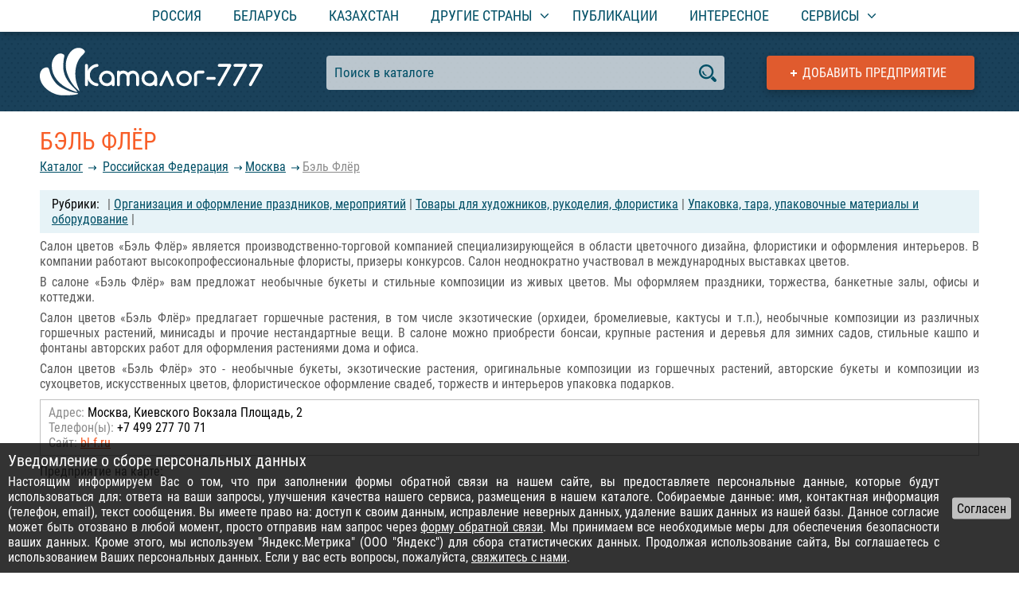

--- FILE ---
content_type: text/html; charset=UTF-8
request_url: https://catalog-777.com/predpriyatie/27850/
body_size: 4264
content:
<!DOCTYPE html>
<html lang="ru">
<head>
<meta http-equiv="Content-Type" content="text/html; charset=utf-8">
<meta name="viewport" content="width=device-width, initial-scale=1.0">
<title>Бэль Флёр</title>
<link href="/css/roboto.css" rel="stylesheet">
<link href="/css/main-nd.css" rel="stylesheet" type="text/css">
<script src="/js/jquery-3.3.1.min.js"></script>
<script src="/js/jquery.cookie.min.js"></script>
<script src="/js/engine.js"></script>
<script src="/js/product.js"></script>
<script src="/js/editform.js"></script>
<script src="/js/masonry.pkgd.min.js"></script>
<script>
$(function() {
// more enterprises
  if (window.innerWidth > 599) {
    var $grid = $('#moreEnt').masonry({
      itemSelector: '.item',
      gutter: 0
    });
  }
});

// enterprises recount
var currentWidth2 = $(window).width();

$(window).resize(function() {

if ($(window).width() != currentWidth2) {

window.currentWidth2 = $(window).width();

var $grid = $('#moreEnt').masonry({
  itemSelector: '.item',
  gutter: 0
});
if (window.innerWidth < 600) { $grid.masonry('destroy'); }

}

});
</script>
</head>

<body>
<div id="mainWrapp">
<!-- top menu -->
<div id="tmPush"></div>
  <div id="menuWrapp">
    <div class="innerWidth">
      <div id="tMenu">
	<span id="tmOpen"></span>
	<ul id="mul">
	  <li><a href="/strana/rossiickaya-federatsiya/">Россия</a></li>
	  <li><a href="/strana/respublika-belarus/">Беларусь</a></li>
	  <li><a href="/strana/respublika-kazahstan/">Казахстан</a></li>
	  <li><a href="#" class="subMenu"><span>Другие страны</span></a>
	  <ul>
	    <li><a href="/strana/ukraina/">Украина</a></li>
	    <li><a href="/strana/kirgizskaya-respublika/">Киргизская Республика</a></li>
	    <li><a href="/strana/uzbekistan/">Узбекистан</a></li>
	    <li><a href="/strana/chernogoriya/">Черногория</a></li>
	    <li><a href="/strana/gruziya/">Грузия</a></li>
	    <li><a href="/strana/respublika-armeniya/">Республика Армения</a></li>
	    <li><a href="/strana/respublika-polsha/">Республика Польша</a></li>
	    <li><a href="/strana/germaniya/">Германия</a></li>
	    <li><a href="/strana/latviya/">Латвия</a></li>
	    <li><a href="/strana/bolgariya/">Болгария</a></li>
	    <li><a href="/strana/ispaniya/">Испания</a></li>
	  </ul>
	  </li>
	  <li><a href="/stati/all/">Публикации</a></li>
	  <li><a href="/blog/">Интересное</a></li>
	  <li class="addE"><a href="/add-company/">Добавить предприятие</a></li>
	  <li><a href="#" class="subMenu"><span>Сервисы</span></a>
	    <ul>
	      <li><a href="/services/qr-code-generator/">QR-код генератор</a></li>
	      <li><a href="/services/password-generator/">Генератор паролей</a></li>
	    </ul>
	  </li>
	</ul>
      </div>
    </div>
  </div>
<!-- top menu end -->
<!-- head -->
<div id="head" class="headInner">
<div id="hdbg"><span></span></div>
  <div class="innerWidth">
  <div id="tLogo"><a href="/"></a><span></span><div>Международный каталог предприятий</div></div>
    <a href="/add-company/" id="addTop" title="Добавить своё предприятие в каталог">Добавить предприятие</a>
    <div id="searchf">
      <input type="text" value="Поиск в каталоге" id="srch" autocomplete="off" data-country="1" data-region="105" onfocus="if(this.value == 'Поиск в каталоге') this.value=''" onblur="if(this.value == '') this.value = 'Поиск в каталоге'"><span id="ssubmit"></span>
      <div id="search_help"></div>
    </div>
    <div style="height:1px;"></div>
  </div>
</div>
<!-- head end -->
<div class="innerWidth">
  <div class="content">
    <h1 class="pName">Бэль Флёр</h1>
    <div class="navline"><a href="/">Каталог</a> <a href="/strana/rossiickaya-federatsiya/">Российcкая Федерация</a><a href="/strana/rossiickaya-federatsiya/region/moskva/">Москва</a><a href="/predpriyatie/27850/">Бэль Флёр</a></div>
    <div class="rubrics">| <a href="/rubrika/organizatsiya-i-oformlenie-prazdnikov-meropriyatii/strana/1/region/105/">Организация и оформление праздников, мероприятий</a> | <a href="/rubrika/tovari-dlya-hudozhnikov-rukodeliya-floristika/strana/1/region/105/">Товары для художников, рукоделия, флористика</a> | <a href="/rubrika/upakovka-tara-upakovochnie-materiali-i-oborudovanie/strana/1/region/105/">Упаковка, тара, упаковочные материалы и оборудование</a> |</div>    <div class="clr"></div>
    <div class="entDescriptionText">
    <p>Салон цветов &laquo;Бэль Флёр&raquo; является производственно-торговой компанией специализирующейся в области цветочного дизайна, флористики и оформления интерьеров. В компании работают высокопрофессиональные флористы, призеры конкурсов. Салон неоднократно участвовал в международных выставках цветов.</p>

<p>В салоне &laquo;Бэль Флёр&raquo; вам предложат необычные букеты и стильные композиции из живых цветов. Мы оформляем праздники, торжества, банкетные залы, офисы и коттеджи.</p>

<p>Салон цветов &laquo;Бэль Флёр&raquo; предлагает горшечные растения, в том числе экзотические (орхидеи, бромелиевые, кактусы и т.п.), необычные композиции из различных горшечных растений, минисады и прочие нестандартные вещи. В салоне можно приобрести бонсаи, крупные растения и деревья для зимних садов, стильные кашпо и фонтаны авторских работ для оформления растениями дома и офиса.</p>

<p>Салон цветов &laquo;Бэль Флёр&raquo; это - необычные букеты, экзотические растения, оригинальные композиции из горшечных растений, авторские букеты и композиции из сухоцветов, искусственных цветов, флористическое оформление свадеб, торжеств и интерьеров упаковка подарков.</p>    </div>
    <div class="clr"></div>
    <div class="adrblock">
  <p><span class="c1">Адрес:</span> Москва, Киевского Вокзала Площадь, 2</p>  <p><span class="c1">Телефон(ы):</span> +7 499 277 70 71</p>    <p><span class="c1">Сайт:</span> <a href="/gotourl/aHR0cDovL3d3dy5ibC1mLnJ1/" rel="nofollow" target="_blank" title="Перейти на сайт компании">bl-f.ru</a></p></div><script type="text/javascript">

$.ajax({
    url: "https://api-maps.yandex.ru/2.1/?lang=ru-RU",
    dataType: "script",
    timeout: 5000
}).done(function() {

    var emap;
    ymaps.ready(function(){
        emap = new ymaps.Map("emap", {
            center: [55.744632,37.566072],
            zoom: 16,
            controls: ['smallMapDefaultSet']
        });
    // adding object
    myGeoObject = new ymaps.GeoObject({
        geometry: {
            type: "Point",// geometry type - point
            coordinates: [55.744632,37.566072] // point coordinates
       }
    });
    emap.geoObjects.add(myGeoObject);
    });


})
.fail(function() {
//     loadNotification();
});

</script>
<div id="mapwrapp">
  <p class="rhead">Предприятие на карте:</p>
  <div id="emap"></div>
</div>
	<p id="editbtn">внести изменения</p> <span style="color:#ababab;font-size:12px;">(для владельцев)</span>
	  <div id="eform-wrapp">
	    <span id="eclose"></span>
	    <div id="code"><input type="text" data-id="27850" autocomplete="off" value="Ваш код" onFocus="if(this.value == 'Ваш код') this.value=''" onBlur="if(this.value == '') this.value = 'Ваш код'"><span id="istatus"></span> <span id="nocode">У вас нет кода? - <a href="">получить код</a> (на e-mail, указанный при регистрации)</span><div class="clr"></div></div>
	    <div id="eform"></div>
	  </div>
  </div>
</div>
<div id="moreprods-wrapp">
<div class="innerWidth">
  <p class="blHead">Похожие предприятия</p>
  <div id="moreEnt">
    <div class="item">
    <p class="iname"><a href="/predpriyatie/17730/">Эндерс</a></p>
    <p><strong>Адрес:</strong> 127591 г. Москва, Дубнинская ул., 79б</p>    <p><strong>Тел.:</strong> +7 (499) 963 55 22</p>  </div>
    <div class="item">
    <p class="iname"><a href="/predpriyatie/465486/">Magic-Deco</a></p>
    <p><strong>Адрес:</strong> Российcкая Федерация, Москва, 4-й Рощинский пр-д, д.19</p>    <p><strong>Тел.:</strong> +74951289964</p>  </div>
    <div class="item">
    <p class="iname"><a href="/predpriyatie/462520/">Тринити</a></p>
    <p><strong>Адрес:</strong> Российcкая Федерация, Москва, ул. Фруктовая, д. 18</p>    <p><strong>Тел.:</strong> +7 499 317 46 88</p>  </div>
    <div class="item">
    <p class="iname"><a href="/predpriyatie/41567/">Точка Опоры</a></p>
    <p><strong>Адрес:</strong> 115088, г. Москва, ул. Угрешская д.14, стр.1, офис 513</p>    <p><strong>Тел.:</strong> +7 (926) 876-60-76, +7 (495) 743-96-24</p>  </div>
    <div class="item">
    <p class="iname"><a href="/predpriyatie/492961/">GOLD&amp; DANCE</a></p>
    <p><strong>Адрес:</strong> Российcкая Федерация, Москва, 3-я улица Ямского Поля, д 2, стр.19</p>    <p><strong>Тел.:</strong> +7 (495) 445-01-57</p>  </div>
    <div class="item">
    <p class="iname"><a href="/predpriyatie/492320/">MosBerry</a></p>
    <p><strong>Адрес:</strong> Российcкая Федерация, Москва, Олимпийский проспект, 22</p>    <p><strong>Тел.:</strong> +79153399977</p>  </div>
    <div class="item">
    <p class="iname"><a href="/predpriyatie/458116/">8 шаров, Краснопресненская наб.</a></p>
    <p><strong>Адрес:</strong> Москва, Краснопресненская наб.,12</p>    <p><strong>Тел.:</strong> +7 (495) 64-888-36,+7 (903) 23-444-44</p>  </div>
    <div class="item">
    <p class="iname"><a href="/predpriyatie/459881/">ТорнадоЛого</a></p>
    <p><strong>Адрес:</strong> 107370, Россия, г. Москва, Открытое шоссе, Владение 48 А, стр.2</p>    <p><strong>Тел.:</strong> +7(495) 626-29-54</p>  </div>
    </div>
</div>
</div>
  <div id="footerPush"></div>
</div>
<div id="footerWrapp">
  <div class="innerWidth">
    <div id="fMenu"><a href="/info/rules.html">Правила размещения</a> | <a href="/info/advert.html">Услуги портала</a> | <a href="/info/feedback.html">Связь с администрацией</a></div>
    <div id="counters"><!-- Yandex.Metrika counter -->
<script type="text/javascript" >
   (function(m,e,t,r,i,k,a){m[i]=m[i]||function(){(m[i].a=m[i].a||[]).push(arguments)};
   m[i].l=1*new Date();k=e.createElement(t),a=e.getElementsByTagName(t)[0],k.async=1,k.src=r,a.parentNode.insertBefore(k,a)})
   (window, document, "script", "https://mc.yandex.ru/metrika/tag.js", "ym");

   ym(33812769, "init", {
        clickmap:true,
        trackLinks:true,
        accurateTrackBounce:true,
        webvisor:true
   });
</script>
<noscript><div><img src="https://mc.yandex.ru/watch/33812769" style="position:absolute; left:-9999px;" alt="" /></div></noscript>
<!-- /Yandex.Metrika counter -->
</div>
  </div>
</div>
</body>
</html>


--- FILE ---
content_type: text/html; charset=UTF-8
request_url: https://catalog-777.com/ajax/getnotification.php
body_size: 598
content:
<div id="floatNotification"><div id="fnClose" title="Закрыть уведомление"></div><div id="fnName">Уведомление о сборе персональных данных</div><div id="fnText">Настоящим информируем Вас о том, что при заполнении формы обратной связи на нашем сайте, вы предоставляете персональные данные, которые будут использоваться для:
ответа на ваши запросы, улучшения качества нашего сервиса, размещения в нашем каталоге.&nbsp;Собираемые данные: имя, контактная информация (телефон, email), текст сообщения.

Вы имеете право на: доступ к своим данным, исправление неверных данных, удаление ваших данных из нашей базы.&nbsp;Данное согласие может быть отозвано в любой момент, просто отправив нам запрос через <a href="/info/feedback.html" target="_blank">форму обратной связи</a>.

Мы принимаем все необходимые меры для обеспечения безопасности ваших данных. Кроме этого, мы используем "Яндекс.Метрика" (ООО "Яндекс") для сбора статистических данных. Продолжая использование сайта, Вы соглашаетесь с использованием Ваших персональных данных.&nbsp;Если у вас есть вопросы, пожалуйста, <a href="/info/feedback.html" target="_blank">свяжитесь с нами</a>.</div></div>


--- FILE ---
content_type: text/css
request_url: https://catalog-777.com/css/main-nd.css
body_size: 5427
content:
@import url("/css/notification.css");


* {margin:0; padding:0;}
body, html {height:100%; min-width:320px; font-family:'Roboto Condensed', sans-serif; font-size:16px; color:#585858; text-align:center;}

img {width:auto; height:auto !important; max-width:100%;}

td, input, textarea, button, select {font-family:'Roboto Condensed', sans-serif; font-size:17px; color:black;}
:focus {outline:none; text-decoration:none;}
/*iframe {border:1px solid silver;}*/

a, .showMore {color:#f85e28; text-decoration:underline;}
a:hover, .showMore:hover {text-decoration:none;}

p {margin:7px 0 0 0;}
ul {margin:10px 0;}
li {margin:0 20px; list-style:inside; text-align:left;}
ol li {margin:0 20px 0 35px; list-style:decimal;}

.clr {clear:both;}
.aad div {width:auto !important; height:auto !important;}

#tMenu, .clr, #regionMenuWrapp, #rubricator, .pager, #arts2, #prodlistWrapp {font-size:0;}
#tMenu ul li a:hover, #tMenu ul li a, .subOpened span:before, .subMenu span:before, .rgnactive span, .cat1:before, .cat1:hover, .cat1, .artblock:hover, .artblock, #ent_menu li a:hover, #ent_menu li a, #ent_head span, #addTop, #addTop:hover, .moreArts a, .moreArts a:hover {-webkit-transition: all 400ms linear; -moz-transition: all 400ms linear; -ms-transition: all 400ms linear; -o-transition: all 400ms linear; transition: all 400ms linear;}
#addTop, #searchf input, #search_help, .blHead, .moreArts a, .pager a, #serror, #rubBtn, #editbtn, #eform-wrapp, input, #cke_ent_text, .cke_inner, .cke_inner iframe, #ent_menu ul, #ent_head, #infobox, #eform button, #eform, #eform textarea {-webkit-border-radius:4px; border-radius:4px;}

@media screen and (min-width:320px), screen and (max-width:320px) {

  #mainWrapp {min-height:100%; height:auto !important; height:100%; overflow-x:hidden;}
  #footerPush, #footerWrapp {height:77px;}
  #footerWrapp {margin-top:-77px; background-color:#004f66; color:#fff;}
  #footerWrapp a {color:#fff;}
  #footerWrapp .innerWidth {height:100%; overflow:hidden; position:relative;}
  .innerWidth {width:100%; margin:0 auto;}
  #counters {display:none;}
  #fMenu {position:absolute; left:50%; top:50%; -moz-transform: translateX(-50%) translateY(-50%); -webkit-transform: translateX(-50%) translateY(-50%); -o-transform: translateX(-50%) translateY(-50%); -ms-transform: translateX(-50%) translateY(-50%); transform: translateX(-50%) translateY(-50%); width:95%;}

  /* menu */
  #tmOpen {background:url('/images/icon-menu.svg') no-repeat center; display:block; height:40px; cursor:pointer;}
  .tmClose {background-image:url('/images/icon-menu-close.svg') !important;}
  #menuWrapp {background: #fff; position:fixed; top:0; left:0; z-index:150; width:100%; -webkit-box-shadow: 0 4px 8px 0 rgba(0,0,0,0.2); box-shadow: 0 4px 8px 0 rgba(0,0,0,0.2);}
  #menuWrapp, #menuWrapp .innerWidth, #tmPush {height:40px;}
  #tMenu {}
  #mul {position:absolute; top:40px; left:0; width:100%; background:#e7f3f7; display:none; -webkit-box-shadow: 0 4px 8px 0 rgba(0,0,0,0.2); box-shadow: 0 4px 8px 0 rgba(0,0,0,0.2); max-height:calc(100vh - 60px); overflow-y:auto; margin:0; padding:10px 0; text-align:left;}
  #tMenu ul li {margin:0; padding:0; list-style:none;}
  #tMenu ul li a {font-size:18px; display:block; color:#004f66; text-transform:uppercase; text-decoration:none; padding:4px 20px;}
  #tMenu ul li a:hover {color:#f85e28;}
  #tMenu ul li ul {padding:5px 10px; margin:0; display:none;}
  #tMenu ul li ul li a {text-transform:none; font-size:16px; color:#333; background:url('/images/icon-menurightarrow.svg') no-repeat 10px 13px; padding:6px 10px 6px 20px;}
  #tMenu ul li ul li a:hover {background-image:url('/images/icon-menurightarrowa.svg')}
  .subMenu {}
  .subMenu span {display:inline-block; position:relative;}
  .subMenu span:before {content:""; display:block; width:30px; height:100%; position:absolute; right:-30px; top:0; background:url('/images/icon-menudownarrow.svg') no-repeat center;}
  .subOpened span:before, .rOpened span span {-moz-transform: rotate(180deg); -webkit-transform: rotate(180deg); -o-transform: rotate(180deg); -ms-transform: rotate(180deg); transform: rotate(180deg);}

  /* head */
  #head {background:url('/images/headbg-dots.svg') #1a415a center;} #hdbg {display:none;}
  #tLogo {text-align:center; padding:30px 0 20px 0; position:relative;}
  #tLogo span {width:300px; height:76px; display:block; margin:0 auto; background:url('/images/logo1.svg') no-repeat center; background-size:contain;}
  #tLogo div {font-size:16px; font-weight:normal; margin:0; padding:0; color:#fff; text-decoration:none;}
  #tLogo a {display:block; width:100%; height:100%; position:absolute; top:0; left:0;}
  #addTop {background:url('/images/icon-cros.svg') no-repeat 30px 50% #e05b2e; height:43px; line-height:43px; display:none; padding:0 35px 0 45px; color:#fff; text-decoration:none; text-transform:uppercase; -webkit-box-shadow: 0 4px 10px 1px rgba(0,0,0,0.2); box-shadow: 0 4px 10px 1px rgba(0,0,0,0.2);}
  #addTop:hover {background-color:#ff7140;}

  /* search box */
  #searchf {position:relative; margin:0 auto 20px auto; text-align:center; width:90%; max-width:320px;}
  #searchf input {display:block; width:calc(100% - 55px); height:43px; line-height:43px; padding:0 45px 0 10px; background:rgba(255,255,255,0.7); border:none; margin:0 auto; color:#004f66;}
  #ssubmit {display:block; width:43px; height:43px; cursor:pointer; position:absolute; right:0; top:0; background:url('/images/icon-zoom.svg') no-repeat center;}
  #search_help {display:none; position:absolute; top:47px; left:0; width:100%; -webkit-box-shadow: 0 3px 18px 0 rgba(0,0,0,0.25); box-shadow: 0 3px 18px 0 rgba(0,0,0,0.25); text-align:left; margin-bottom:10px; background:#fff; z-index:10;}
  #search_help p {margin:0 10px; padding:0; font-size:17px;}
  #search_help p a {color:#004f66; text-decoration:none; padding:2px 0;}
  #search_help p a:hover {text-decoration:underline;}
  #closeb, #tipname, .moreres, .emptyres, .space, #search_help p a {display:block;}
  #closeb {position:absolute; top:0; right:0; width:30px; height:30px; background:url('/images/icon-close.svg') no-repeat center; cursor:pointer; opacity:0.6;}
  #closeb:hover {opacity:1;}
  #tipname {color:#afafaf; font-size:15px; height:30px; line-height:30px; padding:0 40px 0 10px;}
  .moreres {color:#afafaf; background:#ececec; font-size:17px; height:30px; line-height:30px; padding:0 10px; margin:10px 0 0 0; -webkit-border-radius:0 0 4px 4px; border-radius:0 0 4px 4px;}
  .moreres a {color:#afafaf; text-decoration:none;}
  .hightlight {color:#f85e28;}
  .emptyres {text-align:center; color:#333; height:30px; line-height:30px; margin:0 0 10px 0;}
  #serror {position:absolute;}
  .space {height:5px;}
  #serror {position:absolute; top:52px; left:0; padding:5px 10px; background:#fde3da; color:red;}
  #serror:before {position:absolute; top:-8px; left:15px; content:""; display:block; width:0; height:0; border-style:solid; border-width:8px 0 0 8px; border-color: transparent transparent transparent #fde3da;}

  .content {text-align:justify; margin:10px;}
  .content ul, .content ol {margin:10px;} /*.artContent*/
  .content ul li {list-style:none; background:url('/images/icon-li.svg') no-repeat 0 7px; padding:0 0 0 14px; margin:0;}
  .pName {font-size:30px; font-weight:normal; text-align:left; margin:20px 0; padding:0; color:#f85e28; text-transform:uppercase;}
  .content table {border-collapse:collapse; width:auto; margin:10px auto;}
  .content table td {border:2px solid silver; padding:2px 4px;}
  .content sup a {text-decoration:none !important;}

  /* region menu */
  #regionMenuWrapp {background:#e7f3f7; padding:20px 0; margin:20px 0;}
  .blName {font-size:25px; text-align:center; text-transform:uppercase; color:#004f66; margin:0; padding:0 0 10px 0;}
  .filterwrapp {display:inline-block; vertical-align:top; font-size:17px; position:relative; margin:10px;}
  .rgnactive {height:40px; line-height:40px; min-width:200px; background:#fff; border:1px solid #b2d5e4; -webkit-border-radius:4px; border-radius:4px; text-align:left; padding:0 50px 0 20px; cursor:pointer; color:#004f66;}
  .rgnactive span {display:block; background:#004f66; width:42px; height:42px; -webkit-border-radius:0 4px 4px 0; border-radius:0 4px 4px 0; position:absolute; top:0; right:-1px;}
  .rgnactive span span {background:url('/images/icon-downarrowwhite.svg') no-repeat center}
  .filterwrapp ul {margin:0; padding:0; position:absolute; width:100%; border:1px solid #b2d5e4; background:#fff; border-top:none; -webkit-border-radius:0 0 4px 4px; border-radius:0 0 4px 4px; max-height:330px; overflow:auto; z-index:10; display:none; -webkit-box-shadow: 0 7px 12px 0 rgba(0,0,0,0.25); box-shadow: 0 7px 12px 0 rgba(0,0,0,0.25);}
  .filterwrapp ul li {margin:0; padding:0; list-style:none;}
  .filterwrapp ul li a {color:#333; display:block; text-decoration:none; padding:3px 10px;}
  .filterwrapp ul li a:hover {color:#ff8752;}
  #rubBtn {background:url('/images/icon-rubbg.svg') no-repeat 90% 0 #004f66; height:43px; line-height:43px; padding:0 85px 0 30px; color:#fff; font-size:17px; display:inline-block; vertical-align:middle; margin:10px; text-decoration:none; text-transform:uppercase;}

  /* rubricator */
  #rubricator {margin:20px auto 50px auto;}
  .catBlock {display:inline-block; width:95%; max-width:320px; margin-bottom:10px; margin-right:20px; font-size:17px;}
  .catBlock ul {text-align:left;}
  .catBlock ul {margin:0; padding:0;}
  .catBlock ul li {margin:0; padding:0; list-style:none;}
  .catBlock ul li a {display:block; color:#333; text-decoration:none; background:url('/images/icon-dot.svg') no-repeat 0 10px; padding:2px 0 2px 12px;}
  .catBlock ul li a:hover {color:#ff8752;}
  .cat1 {width:100%; height:94px; margin:0; background-repeat:no-repeat; background-position:center; background-size:cover; position:relative; cursor:pointer;}
  .cat1:before {content:""; display:block; width:100%; height:100%; position:absolute; top:0; left:0; z-index:1; background:rgba(0,0,0,0.4);}
  .cat1:hover:before {opacity:0.4;}
  .cat1 span {display:block; position:absolute; top:50%; left:50%; z-index:2; width:90%; color:#fff; font-weight:bold; font-size:20px; -moz-transform: translateX(-50%) translateY(-50%); -webkit-transform: translateX(-50%) translateY(-50%); -o-transform: translateX(-50%) translateY(-50%); -ms-transform: translateX(-50%) translateY(-50%); transform: translateX(-50%) translateY(-50%); text-shadow: 0 0 6px #000;}
  .artGa2 {height:260px; overflow:hidden;}

  /* articles */
  #lastArtWrapp {padding:20px 0; margin:0;}
  .blHead {color:#004f66; text-align:center; width:90%; max-width:720px; margin:-48px auto 20px auto; text-transform:uppercase; font-size:19px; height:54px; line-height:54px; background:#fff; -webkit-box-shadow: 0 0 12px 1px rgba(0,0,0,0.2); box-shadow: 0 0 12px 1px rgba(0,0,0,0.2);}
  #arts, #artlistWrapp {width:305px; margin:30px auto 0 auto;}
  .artblock {float:left; width:265px; text-align:left; background:#fff; margin-bottom:20px; margin-right:20px; border:1px solid silver;}
  .artblock:hover, #serror {-webkit-box-shadow: 0 0 16px 1px rgba(0,0,0,0.25); box-shadow: 0 0 16px 1px rgba(0,0,0,0.25);}
  .artblock .aImg {width:100%; height:auto;}
  .bImg {width:100%; height:200px; background-repeat:no-repeat; background-position:center; background-size:cover; display:block;}
  .artblock a {text-decoration:none;}
  .artblock a:hover {text-decoration:underline;}
  .aName {font-size:20px; text-transform:uppercase; margin:10px;}
  .aPre {margin:10px;}
  .moreArts {margin:10px 0;}
  .moreArts a {background:#f85e28; color:#fff; line-height:40px; height:40px; display:inline-block; padding:0 40px; text-decoration:none; text-transform:uppercase;}
  .moreArts a:hover {opacity:0.8;}
  .artGa {width:265px; float:left; border-color:#fff !important; background:none !important; /*height:300px;*/ overflow:hidden;}
  .artGa:hover {-webkit-box-shadow:none; box-shadow:none;}
  .aRub {padding:10px; background:rgba(0,0,0,0.05); font-size:0.9em;}
  .aRub a {color:#000;}
  .artblock2 {border:1px solid #c0c0c0; padding:6px 10px; margin:10px; text-align:left;}
  .aName2 {font-size:21px; margin:0 0 7px 0;}
  .aName2 a {color:#000; text-transform:uppercase;}
  .aPre2 {font-size:17px; color:#585858;}

  /* last enterprises */
  #lastEnt {background:#e7f3f7; padding:20px 0 50px 0; margin:20px auto 0 auto;}
  #lastEntInner {width:95%; margin:0 auto;}
  .prodblock {float:left; width:calc(100% - 30px); text-align:left; margin-bottom:10px; margin-right:30px;}
  .sname {font-size:20px; margin:0;}
  .snav {color:#333; font-size:13px; margin:5px 0 0 0;}
  .snav a {color:#333;}

  #indTxt {background:#e7f3f7; padding:20px 0;}

  /* enterprises list */
  #prodlistWrapp {overflow:hidden; margin-bottom:30px;}
  .item {background:#f0f7fa; padding:7px 10px; margin:10px; font-size:17px; text-align:left; color:#333;}
  .ipay {background:#fde3da !important;}
  #prodlistWrapp .horisontalGa {margin:0 10px !important; background:none !important; overflow:hidden;}
  #moreEnt .horisontalGa {padding:0 !important;}
  .iname {font-size:20px;}
  .idet {font-size:15px; color:#f85e28;}
  .rubrics {background:#e7f3f7; padding:8px 15px; text-align:left;}
  .rubrics:before {content:"Рубрики:"; color:#000; display:inline-block; margin:0 10px 0 0;}
  .rubrics a {color:#004f66;}
  .adrblock {border:1px solid #c0c0c0; padding:6px 10px; margin:10px 0; color:#000;}
  .adrblock p {margin:0;}
  .c1 {color:#8c8c8c;}
  #mapwrapp {margin:10px 0;}
  .rhead {margin:5px 0;}
  #emap {height:180px;}
  #emap iframe, #emap embed {border:none;}
  #emap iframe {width:100%; height:100%; overflow:hidden;}
  #eform {display:none;}
  #editbtn, #eform-wrapp button, #eform button {background:#004f66; height:34px; line-height:34px; padding:0 40px; display:inline-block; color:#fff; cursor:pointer; margin:0 0 10px 0; border:none; vertical-align:middle;}
  #eml input {vertical-align:middle; margin-right:5px; width:180px;}
  #editbtn:hover, #eform-wrapp button:hover {opacity:0.8;}
  #eform-wrapp button, #eform button {margin:10px 0 !important;}
  #eform-wrapp {display:none; position:relative; background:#e6e6e6; padding:10px 34px 10px 10px; text-align:left;}
  #eform {background:#e6e6e6; padding:10px 34px 10px 10px; text-align:left;}
  input[type=radio] {line-height:normal !important; height:auto !important;}
  #eclose {position:absolute; width:30px; height:30px; top:0; right:0; cursor:pointer; background:url('/images/icon-close.svg') no-repeat center; opacity:0.6;}
  #eclose:hover {opacity:1;}
  #istatus {display:inline-block; width:32px; height:32px; vertical-align:middle; background-repeat:no-repeat; background-position:center; margin:0 0 0 5px;}
  #eform-wrapp input, #eform-wrapp select, #eform input, #eform select {background:#fff; border:none; height:34px; line-height:34px; padding:0 10px;}
  #eform-wrapp p, #eform p {color:#004f66; margin:5px 0;} .fhdr {color:#333 !important;}
  #eform-wrapp textarea, #eform textarea {background:#fff; border:none; padding:5px 10px; height:150px; overflow:auto; width:calc(100% - 20px);}
  #catselect {height:150px; overflow:auto; background:#fff; padding:5px 10px; text-align:justify;}
  #catselect p {margin:0; color:#a6a6a6;}
  #catselect input, #eshow {line-height:normal !important; height:auto !important;}
  #eshow {margin-left:7px; display:inline-block;}
  #catselect input[type=checkbox]:checked + label {color:#ff4f00; font-weight:bold;}
  #cke_ent_text {border:none !important;}
  #code input {color:#ff4f00; text-align:center;}
  #eform-wrapp input[name=ent_phone], #eform-wrapp input[name=ent_address], #eform-wrapp input[name=ent_name], #eform-wrapp input[name=ent_site], #eform input[name=ent_phone], #eform input[name=ent_address], #eform input[name=ent_name], #eform input[name=ent_site] {width:calc(100% - 20px);}
  #eform-wrapp input[name=ent_coord], #eform-wrapp input[name=ent_email], #eform input[name=ent_coord], #eform input[name=ent_email] {width:calc(50% - 20px);}
  #gpsinfo {display:inline-block; cursor:pointer; line-height:34px; height:34px; background:url('/images/icon-info.svg') no-repeat 0 50%; padding:0 10px 0 30px; margin:0 0 0 7px; color:#2d8631;}
  #nocode {margin:5px 0; display:inline-block;}

  /* infobox */
  #infobox {display:none; position:fixed; z-index:103; left:50%; top:60px; -webkit-box-shadow: 0 0 16px 1px rgba(0,0,0,0.4); box-shadow: 0 0 16px 1px rgba(0,0,0,0.4); background:#fff; width:calc(98% - 30px); height:80%; -moz-transform: translateX(-50%); -webkit-transform: translateX(-50%); -o-transform: translateX(-50%); -ms-transform: translateX(-50%); transform: translateX(-50%);}
  #ibwrapp {height:90%; overflow:auto;}
  #ibclose {position:absolute; z-index:104; right:0; top:0; width:40px; height:40px; background:url('/images/icon-close.svg') no-repeat center; cursor:pointer; opacity:0.6;}
  #ibclose:hover {opacity:1;}
  .marg2 {padding:10px;}
  #infobox h1 {text-align:center; color:#fff; background:#f85e28; text-transform:uppercase; padding:6px 45px 6px 5px; -webkit-border-radius:4px 4px 0 0; border-radius:4px 4px 0 0; font-size:20px; font-weight:normal; position:relative;}

  /* enterprise menu */
  #entMenuWrapp {position:relative; text-align:right; float:right; height:43px; width:43px; margin:10px 0 0 10px;}
  #ent_menu {margin:0; padding:0; position:absolute; top:0; right:0; z-index:100; width:90%; max-width:300px;}
  #ent_head {width:43px; height:43px; display:inline-block; font-size:0; cursor:pointer; background:url('/images/icon-menu2.svg') no-repeat center #f85e28; margin:0; padding:0; border:none;}
  #ent_head span {display:none;}
  #ent_menu ul {margin:0; padding:5px 0; background:#fdd7c9; max-height:300px; overflow:auto; -webkit-box-shadow: 0 7px 12px 0 rgba(0,0,0,0.25); box-shadow: 0 7px 12px 0 rgba(0,0,0,0.25); display:none; min-width:300px; position:absolute; top:43px; right:0;}
  #ent_menu li {margin:0; padding:0; background:none;}
  #ent_menu li a {color:#000; padding:5px 8px 5px 22px; display:block; text-decoration:none; background:url('/images/icon-dot2.svg') no-repeat 10px 13px;}
  #ent_menu li a:hover {background-color:#f88c66; color:#fff;}

  /* more enterprises */
  #moreprods-wrapp {background:#e7f3f7; margin:50px 0 0 0;}
  #moreprods-wrapp .innerWidth {position:relative;}
  #moreprods-wrapp .blHead {margin:0; position:absolute; left:50%; top:-28px; -moz-transform: translateX(-50%); -webkit-transform: translateX(-50%); -o-transform: translateX(-50%); -ms-transform: translateX(-50%); transform: translateX(-50%);}
  #moreEnt {padding:48px 0 10px 0;}
  #moreprods-wrapp .item {background:#fff !important;}
  #moreEnt .horisontalGa {max-height:300px; overflow:hidden; background:none !important;}

  /* addform */
  #eform {margin:10px 0 20px 0;}
  .err {color:red; display:inline-block; margin:0 0 0 20px;}

  /* search */
  #srchWrapp {}
  .srch-block {margin:20px 0;}
  .srch-block h5 {font-size:20px; margin:0 0 7px 0; padding:0;}
  .srch-block h5 a {text-decoration:none;}
  .srch-block h5 a:hover {opacity:0.8;}
  .highlight {color:red;}
  .srch-block p {color:#333;} .srchTitle {color:#000; font-weight:bold;}

  .entDescriptionText {font-size:1.1em;}

}

@media screen and (min-width:600px) {

  /* articles */
  #arts, #artlistWrapp {width:608px;}
  .blHead {font-size:25px;}
  .artblock2 {display:inline-block; width:calc(50% - 42px); vertical-align:top;}

  /* last enterprises */
  .prodblock {width:calc(50% - 30px);}

  /* rubricator */
  #rubricator {width:98%;}
  .catBlock {float:left; width:calc(50% - 20px); display:block; max-width:none;}
  .cat1 {cursor:default;}
  .artGa2 {height:520px;}

  /* enterprises list */
  .item {float:left; width:calc(50% - 40px);}
  #prodlistWrapp .horisontalGa {float:left; padding:0 !important; width:calc(50% - 20px) !important; margin:10px !important;}

}

@media screen and (min-width:768px) {

  .innerWidth {width:768px;}
  #footerWrapp .innerWidth {background:url('/images/logo1.svg') no-repeat left center; background-size:200px auto;}
  #fMenu {width:480px; margin-left:60px;}

  /* menu */
  #tmOpen {display:none;}
  #mul {position:static; background:none; height:100%; display:block !important; -webkit-box-shadow:none; box-shadow:none; max-height:none; overflow:visible;}
  #tMenu ul {text-align:center; padding:0;}
  #tMenu ul li {display:inline-block; vertical-align:top; position:relative;}
  #tMenu ul li a {line-height:40px; height:40px; padding:0 12px; font-size:16px;}
  .subMenu {background:none; padding-right:30px !important; z-index:20;}
  #tMenu ul li ul {position:absolute; top:40px; left:0; z-index:10; text-align:left; background:#e7f3f7; min-width:100%; -webkit-box-shadow: 0 7px 12px 0 rgba(0,0,0,0.25); box-shadow: 0 7px 12px 0 rgba(0,0,0,0.25); padding:10px;}
  #tMenu ul li ul li {display:block;}
  #tMenu ul li ul li a {display:block; line-height:normal; height:auto; white-space:nowrap;}
  .subOpened {background:#e7f3f7;}
  .addE {display:none !important;}

  /* head */
  #head {height:160px; /*background-image:url('/images/head-bg.jpg'); background-size:auto 100%;*/}
  .headInner {height:100px !important; /*background-size:cover !important;*/}
  .headInner #tLogo {padding:0 !important;}
  .headInner #tLogo a {height:100px !important;}
  .headInner #tLogo span {width:250px !important; height:100px !important;}
  .headInner #tLogo div {display:none !important;}
  .headInner #searchf {bottom:27px !important;}
  #head .innerWidth {position:relative; height:100%;}
  #tLogo {padding:27px 0 26px 0; position:absolute; z-index:10; left:10px; top:0;}
  #tLogo span {width:300px; height:86px;}
  #addTop {position:absolute; top:30px; right:16px; z-index:10; display:inline-block;}

  #head {position:relative;}
  #hdbg {display:block; position:absolute; z-index:1; left:50%; -moz-transform: translateX(-50%); -webkit-transform: translateX(-50%); -o-transform: translateX(-50%); -ms-transform: translateX(-50%); transform: translateX(-50%); right:0; width:100%; height:100%; min-width:1250px; background:url('/images/headbg-left.svg') no-repeat 0 0; background-size:auto 100%;}
  #hdbg span {display:block; position:absolute; width:240px; height:100%; right:0; top:0; background-size:auto 100% !important; background:url('/images/headbg-left.svg') no-repeat 100% 0; -moz-transform: rotate(180deg); -webkit-transform: rotate(180deg); -o-transform: rotate(180deg); -ms-transform: rotate(180deg); transform: rotate(180deg);}
  .headInner #hdbg span {width:151px !important;}

  /* search box */
  #searchf {margin:0; width:400px; max-width:none; position:absolute; bottom:30px; right:16px; z-index:10;}
  .headInner #searchf {right:80px !important;}
  .headInner #addTop {width:43px; font-size:0 !important; padding:0 !important; background-position:center !important;}

  /* last enterprises */
  .prodblock {width:calc(33.33% - 30px);}

  /* enterprises list */
  #nocode {line-height:34px; height:34px; margin:0;}

  /* infobox */
  #infobox {max-width:600px;}

  /* enterprise menu */
  #entMenuWrapp, #ent_menu {width:300px;}
  #ent_head {width:100%; height:43px; line-height:43px; display:block; font-size:17px; cursor:pointer; background:#f85e28; color:#fff; text-align:left; padding:0 0 0 12px;}
  .ent_head_opened span {-moz-transform: rotate(180deg); -webkit-transform: rotate(180deg); -o-transform: rotate(180deg); -ms-transform: rotate(180deg); transform: rotate(180deg);}
  #ent_head span {display:block; width:43px; height:43px; background:url('/images/icon-downarrowwhite.svg') no-repeat center; float:right;}

  .entDescriptionText {font-size:1em;}

}

@media screen and (min-width:1200px) {

  .innerWidth {width:1200px;}
  #counters {display:block; position:absolute; right:0; top:50%; -moz-transform: translateY(-50%); -webkit-transform: translateY(-50%); -o-transform: translateY(-50%); -ms-transform: translateY(-50%); transform: translateY(-50%);}
  #fMenu {width:800px; margin-left:0;}

  /* head */
  #addTop {top:58px;}
  .headInner #addTop {top:30px !important; padding:0 35px 0 45px !important; width:auto; font-size:16px !important; background-position:30px 50% !important;}
  .headInner #tLogo span {width:280px !important;}
  #hdbg {min-width:1700px;}

  /* menu */
  #tMenu ul li a {padding:0 20px; font-size:18px;}

  /* search box */
  #searchf {width:500px; bottom:58px; right:330px;}
  .headInner #searchf {right:330px !important;}

  /* rubricator */
  #rubricator {width:100%;}
  .catBlock {width:calc(25% - 20px);}
  .artGa2 {max-height:none; height:600px;}
  .artGa {height:600px;}

  /* articles */
  #arts {width:98%;}
  #artlistWrapp {width:98%;}
  .artblock2 {width:calc(25% - 42px);}
  #arts2 {text-align:left;}

  /* last enterprises */
  #lastEntInner {width:98%;}
  .prodblock {width:calc(25% - 30px);}

  /* enterprises list */
  #prodlistWrapp {text-align:left;}
  .item {width:calc(25% - 40px);}

  /* infobox */
  #infobox {max-width:900px;}

}

/* pager */
.pager {margin:20px 10px 20px 0; text-align:left;}
.pager a {display:inline-block; margin:3px; height:35px; line-height:35px; background:#004f66; color:#fff; padding:0 10px; text-decoration:none; vertical-align:middle; font-size:17px;}
.pager a:hover {opacity:0.8;}
.page-active {background-color:#f85e28 !important;}
.pgrLeft {-moz-transform: rotate(180deg); -webkit-transform: rotate(180deg); -o-transform: rotate(180deg); -ms-transform: rotate(180deg); transform: rotate(180deg);}
.pgrLeft, .pgrRight {background:url('/images/icon-pagerarrow.svg') no-repeat center #004f66 !important; padding:0 !important; width:30px;}

/* navline */
.navline {margin:-15px 0 20px 0; text-align:left;}
.navline a, .navline span {color:#004f66; background:url('/images/icon-navarrow.svg') no-repeat 100% 60%; padding:0 17px 0 0; display:inline-block; margin:0 4px 0 0;}
.navline a:last-child {padding-right:0 !important; background:none !important; color:#8c8c8c !important;}

.empty {font-size:17px; display:block; margin:10px 0 40px 0;}
.entNum {}
.entNum:before {content:"(";}
.entNum:after {content:")";}

#loading-wrapp {position:fixed; z-index:300; width:100%; height:100%; top:0; left:0;}
#loading-wrapp div {position:fixed; z-index:301; top:40%; left:50%; width:200px; margin-left:-110px; text-align:center; padding:10px 0 10px 20px; color:#1b65ac; border:1px solid #3c8cd6; background:url('/images/icon-loading.gif') no-repeat 50px 50% #fff; -webkit-box-shadow:0 0 12px 0 #3c8cd6; box-shadow:0 0 12px 0 #3c8cd6; -webkit-border-radius:3px; border-radius:3px;}

#agreeWrapp {margin:20px 0 0 0;}
#agreeWrapp label, #agreeWrapp input {display:inline-block; vertical-align:middle;}
#agreeWrapp label {}


--- FILE ---
content_type: text/css
request_url: https://catalog-777.com/css/notification.css
body_size: 182
content:
#floatNotification {position:fixed; z-index:10000; bottom:0; left:0; width:100%; background:rgba(0,0,0,0.8); padding:10px 100px 10px 10px; box-sizing:border-box; transition: all 400ms linear; display:none;}
.ntShow {display:block; transition: all 400ms linear;}
#fnClose {position:absolute; right:10px; top:50%; cursor:pointer; transform: translateY(-50%); background:silver; padding:4px 6px; border-radius:3px; color:#000;}
#fnClose:before {content:"Согласен";}
#fnName {text-align:left; font-size:20px; margin-bottom:5px;}
#fnText {text-align:justify; font-size:16px;}
#fnText a {color:#fff;}


--- FILE ---
content_type: image/svg+xml
request_url: https://catalog-777.com/images/headbg-dots.svg
body_size: 429
content:
<?xml version="1.0" encoding="UTF-8" standalone="no"?>
<svg
   xmlns:dc="http://purl.org/dc/elements/1.1/"
   xmlns:cc="http://creativecommons.org/ns#"
   xmlns:rdf="http://www.w3.org/1999/02/22-rdf-syntax-ns#"
   xmlns:svg="http://www.w3.org/2000/svg"
   xmlns="http://www.w3.org/2000/svg"
   id="svg55043"
   version="1.1"
   viewBox="0 0 2.1166666 3.1750001"
   height="12"
   width="8">
  <defs
     id="defs55037" />
  <metadata
     id="metadata55040">
    <rdf:RDF>
      <cc:Work
         rdf:about="">
        <dc:format>image/svg+xml</dc:format>
        <dc:type
           rdf:resource="http://purl.org/dc/dcmitype/StillImage" />
        <dc:title></dc:title>
      </cc:Work>
    </rdf:RDF>
  </metadata>
  <g
     transform="translate(0,-293.82499)"
     id="layer1">
    <path
       id="path35698"
       style="fill:#153a52;fill-opacity:1;fill-rule:nonzero;stroke:none;stroke-width:0.02243355"
       d="m 0.73331,296.06216 c 0.17956,0 0.32503,-0.14536 0.32503,-0.32483 0,-0.17947 -0.14547,-0.32484 -0.32503,-0.32484 -0.17938,0 -0.32484,0.14537 -0.32484,0.32484 0,0.17947 0.14546,0.32483 0.32484,0.32483" />
    <path
       d="m 1.79165,294.47466 c 0.17955,0 0.32502,-0.14536 0.32502,-0.32483 0,-0.17947 -0.14547,-0.32484 -0.32502,-0.32484 -0.17938,0 -0.32485,0.14537 -0.32485,0.32484 0,0.17947 0.14547,0.32483 0.32485,0.32483"
       style="fill:#153a52;fill-opacity:1;fill-rule:nonzero;stroke:none;stroke-width:0.02243355"
       id="path35724" />
  </g>
</svg>


--- FILE ---
content_type: text/x-javascript
request_url: https://catalog-777.com/js/product.js
body_size: 4432
content:
function opencloseEditform() {

  var currentState = $("#eform-wrapp").css('display');
  if (currentState == 'none') {
    $("#eform-wrapp").slideDown(300, 'linear');
  } else {
    $("#eform-wrapp").slideUp(300, 'linear');
  }

};

function loadForm() {

    var itemId = $("#code input").attr('data-id');
    var itemCode = $("#code input").val();
    $("#istatus").css('background-image','url(/images/icon-loading.gif)');
    $.post( "/ajax/load-form.php", { id:itemId, code:itemCode }, function(data) {

      if (data) {
	$("#istatus").css('background-image','url(/images/icon-ok.svg)');
	$("#code input").css('color','green');
	$("#nocode").css('display','none');
	$('#eform').html(data);
	$("#eform").slideDown(300, function() { $("#gpsinfo").unbind(); $("#gpsinfo").bind("click", function(){ showInfobox(); }); $("#eform button").unbind(); $("#eform button").bind("click", function(){ editEnterprise(); }); $("#pdel").unbind(); $("#pdel").bind("click", function(e){ e.preventDefault(); pendingdelEnterprise(); }); });
      } else {
	$("#istatus").css('background-image','url(/images/icon-error.svg)');
	$("#code input").css('color','red');
	$("#nocode").css('display','inline-block');
	$("#eform").slideUp(300);
	$('#eform').html('');

      }
    });

};

function passRecover() {
  var itemId = $("#code input").attr('data-id');
  $("body").append('<div id="loading-wrapp"><div>Подождите...</div></div>');
  $.cookie('rec', 'yes');
  $.post( "/ajax/access-recover.php", { id:itemId }, function(data) { $('#loading-wrapp').remove(); if (data == 'ok') { $("#nocode").html('<span style="color:#f85e28;">Письмо с кодом доступа отправлено на E-mail, указанный при регистрации Вашей компании в каталоге.</span>'); } else { $("#nocode").html('<span style="color:#f85e28;">Ошибка!</span>'); } });
};

function emailAdd() {
  var itemId = $("#eml input").attr('data-id');
  var itemEmail = $("#eml input").val();
  $("body").append('<div id="loading-wrapp"><div>Подождите...</div></div>');
  $.post( "/ajax/add-email.php", { id:itemId, email:itemEmail }, function(data) { $('#loading-wrapp').remove(); if (data == 'ok') { $('#err').remove(); $("#eml").html('<span style="color:#f85e28;">Спасибо! После модерации на Вашу почту прийдет письмо с кодом редактирования и инструкциями.</span>'); } else { $('#err').remove(); $("#eml div").append('<span style="color:#f85e28;" id="err">Неправильный формат E-mail !</span>'); } });
};

function pendingdelEnterprise() {
  var itemId = $("#code input").attr('data-id');
  var itemCode = $("#code input").val();
  $("body").append('<div id="loading-wrapp"><div>Подождите...</div></div>');
  $.post( "/ajax/pending-delete-handler.php", { id:itemId, code:itemCode }, function(data) { $('#loading-wrapp').remove(); $("#nocode").css('display','none'); if (data == 'ok') { $("#eform").html('<span style="color:#f85e28;">Спасибо! Запрос на удаление предприятия из базы отправлен модератору.</span>'); } else { $("#eform").html('<span style="color:#f85e28;">Ошибка!</span>'); } });
};

function disableRecover() {
  if ($.cookie('rec') == 'yes') { $("#nocode").css('display','none'); }
};

function opencloseEntMenu() {

  $("#ent_head").bind("click", function(){

    var currentState = $(this).parent("#ent_menu").children("ul").css('display');

    if (currentState == 'none') {
      $(this).parent("#ent_menu").children("ul").slideDown(400);
      $(this).addClass("ent_head_opened");
    } else {
      $(this).parent("#ent_menu").children("ul").slideUp(400);
      $(this).removeClass("ent_head_opened");
    }

  });

  $("body").bind("click", function(){

   $("#ent_head").removeClass("ent_head_opened");
    $("#ent_head").parent("#ent_menu").children("ul").slideUp(400);

  });

  $("#entMenuWrapp").bind("click", function(e){ e.stopPropagation(); });

};

$(function() {
  $("#editbtn,#eclose").bind("click", function(){ opencloseEditform(); });
  $("#code input").keyup(function(){ loadForm(); });
  $("#eml button").bind("click", function(){ emailAdd(); });
  $("#eml input").keypress(function(event) { if (event.keyCode == 13) {emailAdd();} });
  $("#code input").bind("paste", function() { setTimeout(function() { loadForm(); }, 100); });
  $("#nocode a").bind("click", function(event){ event.preventDefault(); passRecover(); });
  disableRecover(); opencloseEntMenu();
});

--- FILE ---
content_type: image/svg+xml
request_url: https://catalog-777.com/images/icon-cros.svg
body_size: 361
content:
<?xml version="1.0" encoding="UTF-8" standalone="no"?>
<svg
   xmlns:dc="http://purl.org/dc/elements/1.1/"
   xmlns:cc="http://creativecommons.org/ns#"
   xmlns:rdf="http://www.w3.org/1999/02/22-rdf-syntax-ns#"
   xmlns:svg="http://www.w3.org/2000/svg"
   xmlns="http://www.w3.org/2000/svg"
   id="svg8"
   version="1.1"
   viewBox="0 0 2.1166666 2.1166667"
   height="8"
   width="8">
  <defs
     id="defs2" />
  <metadata
     id="metadata5">
    <rdf:RDF>
      <cc:Work
         rdf:about="">
        <dc:format>image/svg+xml</dc:format>
        <dc:type
           rdf:resource="http://purl.org/dc/dcmitype/StillImage" />
        <dc:title></dc:title>
      </cc:Work>
    </rdf:RDF>
  </metadata>
  <g
     transform="translate(0,-294.88332)"
     id="layer1">
    <path
       id="rect8417"
       transform="matrix(0.26458333,0,0,0.26458333,0,294.88332)"
       d="M 3 0 L 3 3 L 0 3 L 0 5 L 3 5 L 3 8 L 5 8 L 5 5 L 8 5 L 8 3 L 5 3 L 5 0 L 3 0 z "
       style="opacity:1;fill:#ffffff;fill-opacity:1;stroke:none;stroke-width:1.90681458;stroke-linecap:round;stroke-miterlimit:4;stroke-dasharray:none;stroke-opacity:1" />
  </g>
</svg>


--- FILE ---
content_type: image/svg+xml
request_url: https://catalog-777.com/images/icon-navarrow.svg
body_size: 573
content:
<?xml version="1.0" encoding="UTF-8" standalone="no"?>
<svg
   xmlns:dc="http://purl.org/dc/elements/1.1/"
   xmlns:cc="http://creativecommons.org/ns#"
   xmlns:rdf="http://www.w3.org/1999/02/22-rdf-syntax-ns#"
   xmlns:svg="http://www.w3.org/2000/svg"
   xmlns="http://www.w3.org/2000/svg"
   id="svg8440"
   version="1.1"
   viewBox="0 0 2.6458333 1.5875"
   height="6"
   width="10">
  <defs
     id="defs8434" />
  <metadata
     id="metadata8437">
    <rdf:RDF>
      <cc:Work
         rdf:about="">
        <dc:format>image/svg+xml</dc:format>
        <dc:type
           rdf:resource="http://purl.org/dc/dcmitype/StillImage" />
        <dc:title></dc:title>
      </cc:Work>
    </rdf:RDF>
  </metadata>
  <g
     transform="translate(0,-295.41249)"
     id="layer1">
    <g
       id="text12919"
       style="font-style:normal;font-variant:normal;font-weight:normal;font-stretch:normal;font-size:76.86630249px;line-height:121.06443024px;font-family:Montserrat;-inkscape-font-specification:Montserrat;text-align:center;letter-spacing:0px;word-spacing:0px;text-anchor:middle;fill:#000000;fill-opacity:1;stroke:none;stroke-width:5.76497269"
       aria-label="→">
      <path
         id="path12921"
         style="font-style:normal;font-variant:normal;font-weight:normal;font-stretch:normal;font-family:Cuprum;-inkscape-font-specification:Cuprum;stroke-width:0.27471125;fill:#004f66;fill-opacity:1"
         d="m 2.6458332,296.12469 v 0.1631 l -0.693671,0.7122 -0.211807,-0.21747 0.41126,-0.42224 H 1.5833332e-7 V 296.0522 H 2.1516152 l -0.41126,-0.42224 0.211807,-0.21747 z" />
    </g>
  </g>
</svg>


--- FILE ---
content_type: image/svg+xml
request_url: https://catalog-777.com/images/headbg-left.svg
body_size: 3260
content:
<?xml version="1.0" encoding="UTF-8" standalone="no"?>
<svg
   xmlns:dc="http://purl.org/dc/elements/1.1/"
   xmlns:cc="http://creativecommons.org/ns#"
   xmlns:rdf="http://www.w3.org/1999/02/22-rdf-syntax-ns#"
   xmlns:svg="http://www.w3.org/2000/svg"
   xmlns="http://www.w3.org/2000/svg"
   id="svg23793"
   version="1.1"
   viewBox="0 0 63.499999 42.333335"
   height="160"
   width="240">
  <defs
     id="defs23787" />
  <metadata
     id="metadata23790">
    <rdf:RDF>
      <cc:Work
         rdf:about="">
        <dc:format>image/svg+xml</dc:format>
        <dc:type
           rdf:resource="http://purl.org/dc/dcmitype/StillImage" />
        <dc:title></dc:title>
      </cc:Work>
    </rdf:RDF>
  </metadata>
  <g
     transform="translate(0,-254.66666)"
     id="layer1">
    <g
       transform="translate(-14.363096,96.005942)"
       id="g23922">
      <g
         id="g62052"
         transform="matrix(0.99337503,0,0,1.0000078,96.66872,657.97742)">
        <g
           id="g61851"
           transform="matrix(0.58919171,0,0,0.58919171,-342.56926,-186.9782)">
          <g
             id="g61849">
            <g
               id="g61847"
               transform="translate(-1.9033067)">
              <path
                 d="m 533.84978,-458.25791 h -64.13273 v -71.84874 h 45.93479 c -2.46952,4.7e-4 -4.49004,2.02099 -4.49004,4.49052 0,2.46999 2.02052,4.49099 4.49052,4.49099 h 19.68657 c 2.46904,0 4.49004,2.02052 4.49004,4.49004 0,2.47 -2.021,4.49099 -4.49052,4.49099 h 0.0351 c -2.47,0 -4.49052,2.02052 -4.49052,4.49052 0,2.46952 2.02052,4.49051 4.49052,4.49051 h 5.72386 c 2.46952,0 4.49004,2.02052 4.49004,4.49052 0,2.47 -2.02099,4.49052 -4.49099,4.49052 h -0.90464 -3.5e-4 -2.87638 c -2.46999,0 -4.49051,2.02052 -4.49051,4.49051 0,2.46953 2.02052,4.49052 4.49051,4.49052 h 0.67683 c 2.46904,3.5e-4 4.48956,2.02099 4.48956,4.49052 0,2.43779 -1.96936,4.43415 -4.39531,4.48578 h -8.85221 l -0.0952,0.005 h -0.6484 c 0.10941,0 0.21645,0.009 0.32397,0.0166 -2.27486,0.2136 -4.07088,2.14082 -4.07088,4.4692 0,2.36059 1.84669,4.3058 4.16655,4.47394 -0.13878,0.0133 -0.27803,0.0213 -0.41964,0.0213 h 5.35963 c 2.47,0 4.49052,2.02099 4.49052,4.49051 0,2.47 -2.02052,4.49052 -4.49052,4.49052"
                 style="fill:#103248;fill-opacity:1;fill-rule:nonzero;stroke:none;stroke-width:0.04736332"
                 id="path61827" />
              <path
                 d="m 537.66679,-505.42941 c -1.28118,0 -2.31986,-1.03868 -2.31986,-2.32033 0,-1.28118 1.03868,-2.31986 2.31986,-2.31986 1.28118,0 2.31985,1.03868 2.31985,2.31986 0,1.28165 -1.03867,2.32033 -2.31985,2.32033"
                 style="fill:#103248;fill-opacity:1;fill-rule:nonzero;stroke:none;stroke-width:0.04736332"
                 id="path61829" />
              <path
                 d="m 547.8087,-478.16045 c -1.28118,0 -2.31986,-1.03868 -2.31986,-2.31986 0,-1.28118 1.03868,-2.31985 2.31986,-2.31985 1.28118,0 2.32033,1.03867 2.32033,2.31985 0,1.28118 -1.03915,2.31986 -2.32033,2.31986"
                 style="fill:#103248;fill-opacity:1;fill-rule:nonzero;stroke:none;stroke-width:0.04736332"
                 id="path61831" />
              <path
                 d="m 548.87485,-505.42941 h -3.99605 c -1.28117,0 -2.31985,-1.03868 -2.31985,-2.31986 0,-1.28165 1.03868,-2.32033 2.31985,-2.32033 h 3.99605 c 1.28165,0 2.32033,1.03868 2.32033,2.32033 0,1.28118 -1.03868,2.31986 -2.32033,2.31986"
                 style="fill:#103248;fill-opacity:1;fill-rule:nonzero;stroke:none;stroke-width:0.04736332"
                 id="path61833" />
              <path
                 d="m 527.93363,-523.30812 h -10.14902 c -1.28117,0 -2.32032,-1.03868 -2.32032,-2.31985 0,-1.28165 1.03915,-2.32033 2.32032,-2.32033 h 10.14902 c 1.28118,0 2.31986,1.03868 2.31986,2.32033 0,1.28117 -1.03868,2.31985 -2.31986,2.31985"
                 style="fill:#103248;fill-opacity:1;fill-rule:nonzero;stroke:none;stroke-width:0.04736332"
                 id="path61835" />
              <path
                 d="m 536.9194,-462.74843 c 0,-2.46952 -2.02099,-4.49051 -4.49052,-4.49051 h -5.35963 c 0.14114,0 0.28086,-0.008 0.41916,-0.0213 -2.31938,-0.16815 -4.16607,-2.11336 -4.16607,-4.47394 0,-2.32839 1.79601,-4.2556 4.07087,-4.46921 -0.10751,-0.008 -0.21455,-0.0166 -0.32396,-0.0166 h 0.6484 l 0.0952,-0.005 h 8.85221 c 2.42547,-0.0516 4.39531,-2.04799 4.39531,-4.48578 0,-2.46952 -2.02052,-4.49004 -4.48956,-4.49051 h -0.6773 c -2.46952,0 -4.49052,-2.021 -4.49052,-4.49052 0,-2.47 2.021,-4.49052 4.49052,-4.49052 h 2.87685 3.5e-4 0.90464 c 2.47,0 4.49052,-2.02052 4.49052,-4.49051 0,-2.47 -2.02052,-4.49052 -4.49004,-4.49052 h -5.72339 c -2.46999,0 -4.49051,-2.02099 -4.49051,-4.49052 0,-2.46999 2.02052,-4.49051 4.49051,-4.49051 h -0.0355 c 2.47,0 4.49099,-2.021 4.49099,-4.49099 0,-2.46953 -2.02099,-4.49005 -4.49052,-4.49005 h -19.68597 c -2.47,0 -4.49052,-2.02099 -4.49052,-4.49099 0,-2.46952 2.02052,-4.49004 4.49004,-4.49051 h -71.52931 v 71.84874 h 89.72725 c 2.46953,0 4.49052,-2.02052 4.49052,-4.49052"
                 style="fill:#2e5573;fill-opacity:1;fill-rule:nonzero;stroke:none;stroke-width:0.04736332"
                 id="path61837" />
              <path
                 d="m 538.56575,-507.74974 c 0,1.28165 -1.03868,2.32033 -2.31986,2.32033 -1.28165,0 -2.31985,-1.03868 -2.31985,-2.32033 0,-1.28118 1.0382,-2.31986 2.31985,-2.31986 1.28118,0 2.31986,1.03868 2.31986,2.31986"
                 style="fill:#2e5573;fill-opacity:1;fill-rule:nonzero;stroke:none;stroke-width:0.04736332"
                 id="path61839" />
              <path
                 d="m 548.70765,-480.48031 c 0,1.28118 -1.03867,2.31986 -2.31985,2.31986 -1.28118,0 -2.31986,-1.03868 -2.31986,-2.31986 0,-1.28118 1.03868,-2.31985 2.31986,-2.31985 1.28118,0 2.31985,1.03867 2.31985,2.31985"
                 style="fill:#2e5573;fill-opacity:1;fill-rule:nonzero;stroke:none;stroke-width:0.04736332"
                 id="path61841" />
              <path
                 d="m 547.45395,-505.42941 h -3.99605 c -1.28117,0 -2.31985,-1.03868 -2.31985,-2.31986 0,-1.28165 1.03868,-2.32033 2.31985,-2.32033 h 3.99605 c 1.28117,0 2.32033,1.03868 2.32033,2.32033 0,1.28118 -1.03916,2.31986 -2.32033,2.31986"
                 style="fill:#2e5573;fill-opacity:1;fill-rule:nonzero;stroke:none;stroke-width:0.04736332"
                 id="path61843" />
              <path
                 d="m 526.51273,-523.30812 h -10.14901 c -1.28166,0 -2.32033,-1.03868 -2.32033,-2.31985 0,-1.28165 1.03867,-2.32033 2.32033,-2.32033 h 10.14901 c 1.28118,0 2.31986,1.03868 2.31986,2.32033 0,1.28117 -1.03868,2.31985 -2.31986,2.31985"
                 style="fill:#2e5573;fill-opacity:1;fill-rule:nonzero;stroke:none;stroke-width:0.04736332"
                 id="path61845" />
            </g>
          </g>
        </g>
        <g
           id="g61967"
           transform="matrix(0.55244682,0,0,0.55244682,-134.01651,-245.43833)">
          <path
             d="m 98.724475,-414.83097 h -0.470253 c -3.117497,0 -5.644444,2.5273 -5.644444,5.64444 v 0 c 0,3.1175 2.526947,5.64445 5.644444,5.64445 h 0.470253 c 3.117495,0 5.644445,-2.52695 5.644445,-5.64445 v 0 c 0,-3.11714 -2.52695,-5.64444 -5.644445,-5.64444"
             style="fill:#1a415a;fill-opacity:1;fill-rule:nonzero;stroke:none;stroke-width:0.03527778"
             id="path61915" />
          <path
             d="m 165.5173,-448.25667 h -8.46666 c 3.11714,0 5.64444,-2.52694 5.64444,-5.64444 v 0 c 0,-3.11715 -2.5273,-5.64444 -5.64444,-5.64444 H 133.532 c -3.1175,0 -5.64445,2.52729 -5.64445,5.64444 v 0 c 0,3.1175 2.52695,5.64444 5.64445,5.64444 h -15.75752 c -3.11715,0 -5.64445,2.5273 -5.64445,5.64445 v 0 c 0,2.34068 1.42487,4.34834 3.4544,5.20347 H 98.254222 c -3.117497,0 -5.644444,2.5273 -5.644444,5.64445 v 0 c 0,3.11749 2.526947,5.64444 5.644444,5.64444 h 26.340858 c 3.11715,0 5.64445,2.5273 5.64445,5.64444 v 0 c 0,3.1175 -2.5273,5.64445 -5.64445,5.64445 h -10.58333 c -3.1175,0 -5.64445,2.5273 -5.64445,5.64444 v 0 c 0,3.1175 2.52695,5.64445 5.64445,5.64445 h 15.05161 c -3.11714,0 -5.64444,2.5273 -5.64444,5.64444 v 0 c 0,3.1175 2.5273,5.64437 5.64444,5.64437 h 12.22975 c 3.11714,0 5.64444,-2.52687 5.64444,-5.64437 v 0 c 0,-3.11714 -2.5273,-5.64444 -5.64444,-5.64444 h 18.8147 c 3.11749,0 5.64444,-2.52695 5.64444,-5.64445 v 0 c 0,-3.11714 -2.52695,-5.64444 -5.64444,-5.64444 h -12.2294 c 3.11715,0 5.64445,-2.52695 5.64445,-5.64445 v 0 c 0,-3.11714 -2.5273,-5.64444 -5.64445,-5.64444 h -5.17419 c 0.13899,0 0.27517,-0.0109 0.41169,-0.0208 -2.92452,-0.21166 -5.2331,-2.64512 -5.2331,-5.62362 v 0 c 0,-2.34985 1.43968,-4.3554 3.48227,-5.20347 h 24.15222 c 3.11715,0 5.64445,-2.52695 5.64445,-5.64445 v 0 c 0,-3.11714 -2.5273,-5.64444 -5.64445,-5.64444"
             style="fill:#1a415a;fill-opacity:1;fill-rule:nonzero;stroke:none;stroke-width:0.03527778"
             id="path61917" />
          <path
             d="m 124.54075,-457.84199 c 0,0.61701 -0.50024,1.11689 -1.11725,1.11689 -0.617,0 -1.11689,-0.49988 -1.11689,-1.11689 0,-0.61701 0.49989,-1.11725 1.11689,-1.11725 0.61701,0 1.11725,0.50024 1.11725,1.11725"
             style="fill:#103248;fill-opacity:1;fill-rule:nonzero;stroke:none;stroke-width:0.03527778"
             id="path61919" />
          <path
             d="m 168.47181,-432.69987 c 0,0.61701 -0.50023,1.11724 -1.11724,1.11724 -0.61701,0 -1.11725,-0.50023 -1.11725,-1.11724 0,-0.61701 0.50024,-1.1169 1.11725,-1.1169 0.61701,0 1.11724,0.49989 1.11724,1.1169"
             style="fill:#103248;fill-opacity:1;fill-rule:nonzero;stroke:none;stroke-width:0.03527778"
             id="path61921" />
          <path
             d="m 116.01729,-395.89386 c 0,0.61701 -0.50024,1.11689 -1.11725,1.11689 -0.61665,0 -1.11689,-0.49988 -1.11689,-1.11689 0,-0.61701 0.50024,-1.11725 1.11689,-1.11725 0.61701,0 1.11725,0.50024 1.11725,1.11725"
             style="fill:#103248;fill-opacity:1;fill-rule:nonzero;stroke:none;stroke-width:0.03527778"
             id="path61923" />
          <path
             d="m 149.86067,-439.34374 c 0,0.61701 -0.50024,1.11725 -1.11725,1.11725 -0.61701,0 -1.11724,-0.50024 -1.11724,-1.11725 0,-0.617 0.50023,-1.11724 1.11724,-1.11724 0.61701,0 1.11725,0.50024 1.11725,1.11724"
             style="fill:#103248;fill-opacity:1;fill-rule:nonzero;stroke:none;stroke-width:0.03527778"
             id="path61925" />
          <path
             d="m 150.97756,-451.72024 c 0,0.61701 -0.49988,1.1169 -1.11689,1.1169 -0.61701,0 -1.11725,-0.49989 -1.11725,-1.1169 0,-0.61701 0.50024,-1.11725 1.11725,-1.11725 0.61701,0 1.11689,0.50024 1.11689,1.11725"
             style="fill:#103248;fill-opacity:1;fill-rule:nonzero;stroke:none;stroke-width:0.03527778"
             id="path61927" />
          <path
             d="m 103.79389,-434.93401 c 0,0.617 -0.50024,1.11724 -1.11725,1.11724 -0.617,0 -1.11689,-0.50024 -1.11689,-1.11724 0,-0.61701 0.49989,-1.11725 1.11689,-1.11725 0.61701,0 1.11725,0.50024 1.11725,1.11725"
             style="fill:#103248;fill-opacity:1;fill-rule:nonzero;stroke:none;stroke-width:0.03527778"
             id="path61929" />
          <path
             d="m 125.658,-418.6452 c 0,0.617 -0.50024,1.11724 -1.11725,1.11724 -0.61701,0 -1.11725,-0.50024 -1.11725,-1.11724 0,-0.61701 0.50024,-1.11725 1.11725,-1.11725 0.61701,0 1.11725,0.50024 1.11725,1.11725"
             style="fill:#103248;fill-opacity:1;fill-rule:nonzero;stroke:none;stroke-width:0.03527778"
             id="path61931" />
          <path
             d="m 141.4829,-416.85204 c 0,0.61701 -0.50024,1.11725 -1.11724,1.11725 -0.61701,0 -1.1169,-0.50024 -1.1169,-1.11725 0,-0.617 0.49989,-1.11689 1.1169,-1.11689 0.617,0 1.11724,0.49989 1.11724,1.11689"
             style="fill:#103248;fill-opacity:1;fill-rule:nonzero;stroke:none;stroke-width:0.03527778"
             id="path61933" />
          <path
             d="m 150.97756,-409.18653 c 0,0.61701 -0.49988,1.11725 -1.11689,1.11725 -0.61701,0 -1.11725,-0.50024 -1.11725,-1.11725 0,-0.61701 0.50024,-1.11725 1.11725,-1.11725 0.61701,0 1.11689,0.50024 1.11689,1.11725"
             style="fill:#103248;fill-opacity:1;fill-rule:nonzero;stroke:none;stroke-width:0.03527778"
             id="path61935" />
          <path
             d="m 142.60015,-396.33483 c 0,0.617 -0.50024,1.11689 -1.11725,1.11689 -0.617,0 -1.11724,-0.49989 -1.11724,-1.11689 0,-0.61701 0.50024,-1.11725 1.11724,-1.11725 0.61701,0 1.11725,0.50024 1.11725,1.11725"
             style="fill:#28753f;fill-opacity:1;fill-rule:nonzero;stroke:none;stroke-width:0.03527778"
             id="path61937" />
          <path
             d="m 126.56923,-452.39651 c 0,0.37324 -0.30269,0.67627 -0.67628,0.67627 -0.37324,0 -0.67592,-0.30303 -0.67592,-0.67627 0,-0.3736 0.30268,-0.67628 0.67592,-0.67628 0.37359,0 0.67628,0.30268 0.67628,0.67628"
             style="fill:#103248;fill-opacity:1;fill-rule:nonzero;stroke:none;stroke-width:0.03527778"
             id="path61939" />
          <path
             d="m 165.49966,-401.25467 c 0,0.37324 -0.30268,0.67627 -0.67627,0.67627 -0.37324,0 -0.67593,-0.30303 -0.67593,-0.67627 0,-0.3736 0.30269,-0.67628 0.67593,-0.67628 0.37359,0 0.67627,0.30268 0.67627,0.67628"
             style="fill:#103248;fill-opacity:1;fill-rule:nonzero;stroke:none;stroke-width:0.03527778"
             id="path61941" />
          <path
             d="m 109.99149,-440.02001 c 0,0.37359 -0.30268,0.67627 -0.67627,0.67627 -0.37324,0 -0.67593,-0.30268 -0.67593,-0.67627 0,-0.37324 0.30269,-0.67592 0.67593,-0.67592 0.37359,0 0.67627,0.30268 0.67627,0.67592"
             style="fill:#103248;fill-opacity:1;fill-rule:nonzero;stroke:none;stroke-width:0.03527778"
             id="path61943" />
          <path
             d="m 100.65029,-417.52796 c 0,0.37324 -0.30304,0.67592 -0.676276,0.67592 -0.373592,0 -0.676275,-0.30268 -0.676275,-0.67592 0,-0.37359 0.302683,-0.67627 0.676275,-0.67627 0.373236,0 0.676276,0.30268 0.676276,0.67627"
             style="fill:#103248;fill-opacity:1;fill-rule:nonzero;stroke:none;stroke-width:0.03527778"
             id="path61945" />
          <path
             d="m 121.43172,-421.998 c 0,0.37359 -0.30268,0.67627 -0.67627,0.67627 -0.3736,0 -0.67628,-0.30268 -0.67628,-0.67627 0,-0.3736 0.30268,-0.67628 0.67628,-0.67628 0.37359,0 0.67627,0.30268 0.67627,0.67628"
             style="fill:#103248;fill-opacity:1;fill-rule:nonzero;stroke:none;stroke-width:0.03527778"
             id="path61947" />
          <path
             d="m 115.57632,-410.30378 c 0,0.3736 -0.30269,0.67628 -0.67628,0.67628 -0.37324,0 -0.67592,-0.30268 -0.67592,-0.67628 0,-0.37323 0.30268,-0.67592 0.67592,-0.67592 0.37359,0 0.67628,0.30269 0.67628,0.67592"
             style="fill:#103248;fill-opacity:1;fill-rule:nonzero;stroke:none;stroke-width:0.03527778"
             id="path61949" />
          <path
             d="m 156.90211,-444.6354 c 0,0.37324 -0.30268,0.67627 -0.67627,0.67627 -0.37359,0 -0.67628,-0.30303 -0.67628,-0.67627 0,-0.37359 0.30269,-0.67628 0.67628,-0.67628 0.37359,0 0.67627,0.30269 0.67627,0.67628"
             style="fill:#103248;fill-opacity:1;fill-rule:nonzero;stroke:none;stroke-width:0.03527778"
             id="path61951" />
          <path
             d="m 127.2455,-439.34374 c 0,0.37324 -0.30304,0.67628 -0.67627,0.67628 -0.3736,0 -0.67628,-0.30304 -0.67628,-0.67628 0,-0.37359 0.30268,-0.67627 0.67628,-0.67627 0.37323,0 0.67627,0.30268 0.67627,0.67627"
             style="fill:#103248;fill-opacity:1;fill-rule:nonzero;stroke:none;stroke-width:0.03527778"
             id="path61953" />
          <path
             d="m 144.62333,-421.998 c 0,0.37359 -0.30268,0.67627 -0.67627,0.67627 -0.37324,0 -0.67628,-0.30268 -0.67628,-0.67627 0,-0.3736 0.30304,-0.67628 0.67628,-0.67628 0.37359,0 0.67627,0.30268 0.67627,0.67628"
             style="fill:#103248;fill-opacity:1;fill-rule:nonzero;stroke:none;stroke-width:0.03527778"
             id="path61955" />
          <path
             d="m 151.65384,-395.21794 c 0,0.37359 -0.30268,0.67627 -0.67628,0.67627 -0.37323,0 -0.67592,-0.30268 -0.67592,-0.67627 0,-0.37324 0.30269,-0.67592 0.67592,-0.67592 0.3736,0 0.67628,0.30268 0.67628,0.67592"
             style="fill:#103248;fill-opacity:1;fill-rule:nonzero;stroke:none;stroke-width:0.03527778"
             id="path61957" />
          <path
             d="m 113.11252,-400.5784 c 0,0.37324 -0.30269,0.67592 -0.67628,0.67592 -0.37324,0 -0.67592,-0.30268 -0.67592,-0.67592 0,-0.37359 0.30268,-0.67627 0.67592,-0.67627 0.37359,0 0.67628,0.30268 0.67628,0.67627"
             style="fill:#103248;fill-opacity:1;fill-rule:nonzero;stroke:none;stroke-width:0.03527778"
             id="path61959" />
          <path
             d="m 117.21955,-444.19443 h -8.21372 c -2.13995,0 -3.87491,-1.73496 -3.87491,-3.87491 v 0 c 0,-2.13995 1.73496,-3.87456 3.87491,-3.87456 h 8.21372 c 2.13995,0 3.87456,1.73461 3.87456,3.87456 v 0 c 0,2.13995 -1.73461,3.87491 -3.87456,3.87491"
             style="fill:#103248;fill-opacity:1;fill-rule:nonzero;stroke:none;stroke-width:0.03527778"
             id="path61961" />
          <path
             d="M 156.38671,-390.66675 H 145.204 c 2.13995,0 3.87456,-1.73493 3.87456,-3.87492 v 0 c 0,-2.13995 -1.73461,-3.87491 -3.87456,-3.87491 h -8.21372 c -2.13995,0 -3.87491,1.73496 -3.87491,3.87491 v 0 c 0,2.13999 1.73496,3.87492 3.87491,3.87492 h 2.85009 c -2.13995,0 -3.87491,1.73453 -3.87491,3.87448 0,2.13999 1.73496,3.87491 3.87491,3.87491 h 16.54634 c 2.13995,0 3.87491,-1.73492 3.87491,-3.87491 0,-2.13995 -1.73496,-3.87448 -3.87491,-3.87448"
             style="fill:#103248;fill-opacity:1;fill-rule:nonzero;stroke:none;stroke-width:0.03527778"
             id="path61963" />
          <path
             d="m 150.54012,-423.81799 h -8.21372 c -2.13995,0 -3.87491,-1.7346 -3.87491,-3.87455 v 0 c 0,-2.13995 1.73496,-3.87491 3.87491,-3.87491 h 8.21372 c 2.13995,0 3.87456,1.73496 3.87456,3.87491 v 0 c 0,2.13995 -1.73461,3.87455 -3.87456,3.87455"
             style="fill:#103248;fill-opacity:1;fill-rule:nonzero;stroke:none;stroke-width:0.03527778"
             id="path61965" />
        </g>
      </g>
    </g>
  </g>
</svg>


--- FILE ---
content_type: image/svg+xml
request_url: https://catalog-777.com/images/icon-zoom.svg
body_size: 786
content:
<?xml version="1.0" encoding="UTF-8" standalone="no"?>
<svg
   xmlns:dc="http://purl.org/dc/elements/1.1/"
   xmlns:cc="http://creativecommons.org/ns#"
   xmlns:rdf="http://www.w3.org/1999/02/22-rdf-syntax-ns#"
   xmlns:svg="http://www.w3.org/2000/svg"
   xmlns="http://www.w3.org/2000/svg"
   xml:space="preserve"
   viewBox="0 0 22 22"
   height="22"
   width="22"
   y="0px"
   x="0px"
   id="Capa_1"
   version="1.1"><metadata
     id="metadata47"><rdf:RDF><cc:Work
         rdf:about=""><dc:format>image/svg+xml</dc:format><dc:type
           rdf:resource="http://purl.org/dc/dcmitype/StillImage" /><dc:title></dc:title></cc:Work></rdf:RDF></metadata><defs
     id="defs45" /><g
     transform="matrix(0.440011,0,0,0.4399956,-5.4985006e-5,1.0998164e-4)"
     style="fill:#004f66;fill-opacity:1"
     id="g10"><g
       style="fill:#004f66;fill-opacity:1"
       id="g8"><path
         style="fill:#004f66;fill-opacity:1"
         id="path2"
         d="m 48.681,42.295 -8.925,-8.904 c -0.045,-0.045 -0.098,-0.078 -0.145,-0.11 -0.802,1.233 -1.761,2.405 -2.843,3.487 -1.081,1.082 -2.255,2.041 -3.501,2.845 0.044,0.046 0.077,0.1 0.122,0.144 l 8.907,8.924 c 1.763,1.76 4.626,1.758 6.383,0 1.759,-1.76 1.76,-4.624 0.002,-6.386 z" /><path
         style="fill:#004f66;fill-opacity:1"
         id="path4"
         d="M 35.496,6.079 C 27.388,-2.027 14.198,-2.027 6.089,6.081 c -8.117,8.106 -8.118,21.306 -0.006,29.415 8.112,8.105 21.305,8.105 29.413,-0.001 8.108,-8.108 8.107,-21.309 0,-29.416 z M 9.905,31.678 C 3.902,25.675 3.904,15.902 9.907,9.905 15.91,3.903 25.677,3.903 31.678,9.902 c 5.999,6 5.997,15.762 0,21.774 -6.002,5.984 -15.768,6.006 -21.773,0.002 z" /><path
         style="fill:#004f66;fill-opacity:1"
         id="path6"
         d="m 14.18,22.464 c -0.441,-1.812 -2.257,-4.326 -3.785,-3.525 -1.211,0.618 -0.87,3.452 -0.299,5.128 2.552,7.621 11.833,9.232 12.798,8.268 0.949,-0.948 -6.966,-2.7 -8.714,-9.871 z" /></g></g><g
     transform="translate(0,-27.999001)"
     id="g12" /><g
     transform="translate(0,-27.999001)"
     id="g14" /><g
     transform="translate(0,-27.999001)"
     id="g16" /><g
     transform="translate(0,-27.999001)"
     id="g18" /><g
     transform="translate(0,-27.999001)"
     id="g20" /><g
     transform="translate(0,-27.999001)"
     id="g22" /><g
     transform="translate(0,-27.999001)"
     id="g24" /><g
     transform="translate(0,-27.999001)"
     id="g26" /><g
     transform="translate(0,-27.999001)"
     id="g28" /><g
     transform="translate(0,-27.999001)"
     id="g30" /><g
     transform="translate(0,-27.999001)"
     id="g32" /><g
     transform="translate(0,-27.999001)"
     id="g34" /><g
     transform="translate(0,-27.999001)"
     id="g36" /><g
     transform="translate(0,-27.999001)"
     id="g38" /><g
     transform="translate(0,-27.999001)"
     id="g40" /></svg>

--- FILE ---
content_type: text/x-javascript
request_url: https://catalog-777.com/js/notification.js?_=1766309954570
body_size: 1388
content:
function createCookie(name,value,days) {
    var expires = "";
    if (days) {
        var date = new Date();
        date.setTime(date.getTime() + (days*24*60*60*1000));
        expires = "; expires=" + date.toUTCString();
    }
    document.cookie = name + "=" + value + expires + "; path=/";
}

function readCookie(name) {
    var nameEQ = name + "=";
    var ca = document.cookie.split(';');
    for(var i=0;i < ca.length;i++) {
        var c = ca[i];
        while (c.charAt(0)==' ') c = c.substring(1,c.length);
        if (c.indexOf(nameEQ) == 0) return c.substring(nameEQ.length,c.length);
    }
    return null;
}

function eraseCookie(name) {
    createCookie(name,"",-1);
}

function loadNotification() {

  var visited = readCookie("notify");

  if (visited != 'yes') {
  $.get('/ajax/getnotification.php', function(data){

    if (data) {
    $("#footerWrapp").append(data);
    // setTimeout(function(){ $("#floatNotification").addClass("ntShow"); $("#fnClose").bind("click", function(){ closeNotification(); }); $("#floatNotification").bind("click", function(e){ e.stopPropagation(); }); }, 2000);
    setTimeout(function(){ $("#floatNotification").fadeIn(300); $("#fnClose").bind("click", function(){ closeNotification(); }); $("#floatNotification").bind("click", function(e){ e.stopPropagation(); }); }, 2000);
    }

  });
  }

}

function closeNotification() {

  createCookie("notify","yes",5);
  $("#floatNotification").fadeOut(400, function() { $("#floatNotification").remove(); });

}

$(function() {
  loadNotification();
});


--- FILE ---
content_type: text/x-javascript
request_url: https://catalog-777.com/js/editform.js
body_size: 1434
content:
function editEnterprise() {
  $("body").append('<div id="loading-wrapp"><div>Подождите...</div></div>');

  var entName = $("input[name=ent_name]").val();
  var entID = $("input[name=ent_name]").attr('data-id');
  var entRegion = $("select[name=ent_region] option:selected").val();
  var entCatId = $('input[name=ent_cat_id]:checkbox:checked').map(function () { return this.value; }).get();
  var entAddress = $("input[name=ent_address]").val();
  var entCoord = $("input[name=ent_coord]").val();
  var entPhone = $("input[name=ent_phone]").val();
  var entEmail = $("input[name=ent_email]").val();
  var entEmailshow = $("input[name=ent_email_show]:checked").val();
  var entSite = $("input[name=ent_site]").val();
//   var entText = $("textarea[name=ent_text]").val();
  var entText = CKEDITOR.instances.ent_text.getData();
  var comments = $("textarea[name=comments]").val();

  $.post( "/ajax/edit-handler.php", { ent_name:entName, ent_id:entID, ent_region:entRegion, ent_cat_id:entCatId, ent_address:entAddress, ent_coord:entCoord, ent_phone:entPhone, ent_email:entEmail, ent_emailshow:entEmailshow, ent_site:entSite, ent_text:entText, comments:comments }, function(data) {

    $('#loading-wrapp').remove(); $('html, body').animate({ scrollTop:$('#editbtn').offset().top }, 500); if (data.sent == 'ok') { $("#eform").html('<span style="color:#c90500;text-align:center;">Спасибо! Ваша заявка отправлена на модерацию.</span>'); } else { $("#eform").html('<span style="color:#c90500;text-align:center;">Ошибка!</span>');}

  }, "json");
};


--- FILE ---
content_type: image/svg+xml
request_url: https://catalog-777.com/images/logo1.svg
body_size: 3855
content:
<?xml version="1.0" encoding="UTF-8" standalone="no"?>
<svg
   xmlns:dc="http://purl.org/dc/elements/1.1/"
   xmlns:cc="http://creativecommons.org/ns#"
   xmlns:rdf="http://www.w3.org/1999/02/22-rdf-syntax-ns#"
   xmlns:svg="http://www.w3.org/2000/svg"
   xmlns="http://www.w3.org/2000/svg"
   id="svg8"
   version="1.1"
   viewBox="0 0 79.374998 16.933334"
   height="64"
   width="300">
  <defs
     id="defs2" />
  <metadata
     id="metadata5">
    <rdf:RDF>
      <cc:Work
         rdf:about="">
        <dc:format>image/svg+xml</dc:format>
        <dc:type
           rdf:resource="http://purl.org/dc/dcmitype/StillImage" />
        <dc:title></dc:title>
      </cc:Work>
    </rdf:RDF>
  </metadata>
  <g
     style="fill:#ffffff"
     transform="matrix(0.75000002,0,0,0.75294121,-3.3398751e-7,-206.6902)"
     id="layer1">
    <g
       style="fill:#ffffff"
       transform="matrix(0.11325669,0,0,0.11204216,-144.3403,148.06458)"
       id="g1617">
      <path
         transform="translate(1186.9074,749.18548)"
         style="fill:#ffffff;fill-opacity:1"
         d="m 152.41545,574.46468 c -35.58332,-12.73753 -61.2047,-40.43578 -64.5073,-69.73632 -2.2049,-19.56187 5.79271,-36.07144 19.84719,-40.97085 13.55287,-4.72457 17.39765,-1.82245 21.44397,16.18647 4.40959,19.62562 18.98406,44.13354 33.56446,56.44084 16.57116,13.9877 51.51229,29.76692 71.90847,32.47348 26.87363,3.56609 11.21345,9.30879 -29.70279,10.89216 -26.65626,1.03157 -38.12961,-0.12248 -52.554,-5.28578 z"
         id="path3441-6" />
      <path
         transform="translate(1186.9074,749.18548)"
         style="fill:#ffffff;fill-opacity:1"
         d="m 219.41092,557.64594 c -51.90483,-21.35244 -81.80553,-59.16745 -81.80553,-103.45835 0,-32.23359 24.45671,-58.69452 45.42058,-49.14276 8.10981,3.69508 8.62987,5.23909 5.84442,17.35069 -1.68162,7.31208 -3.05754,23.73963 -3.05754,36.50569 0,30.8319 13.47113,58.74406 41.79306,86.59487 11.48401,11.29305 18.83047,20.49467 16.32544,20.44807 -2.50508,-0.0468 -13.53924,-3.78081 -24.52043,-8.29821 z"
         id="path3443-7" />
      <path
         transform="translate(1186.9074,749.18548)"
         style="fill:#ffffff;fill-opacity:1"
         d="m 237.185,547.13094 c -17.81927,-18.36151 -34.37661,-50.19061 -39.12005,-75.20259 -8.63238,-45.51847 17.6574,-92.55801 51.72948,-92.55801 13.11871,0 27.02053,8.5759 27.02053,16.6687 0,2.27416 -4.96791,8.85451 -11.0398,14.62298 -31.07428,29.52144 -38.49615,86.5527 -17.60597,135.28763 3.83153,8.9386 6.2183,16.25195 5.30389,16.25195 -0.91437,0 -8.24404,-6.78179 -16.28808,-15.07066 z"
         id="path3445-5" />
      <g
         aria-label="аталог-777"
         style="font-style:normal;font-variant:normal;font-weight:bold;font-stretch:normal;line-height:0%;font-family:Comfortaa;-inkscape-font-specification:'Comfortaa Bold';text-align:start;letter-spacing:0px;word-spacing:0px;text-anchor:start;fill:#ffffff;fill-opacity:1;stroke:none"
         id="text3520-3">
        <path
           d="m 1555.3987,1236.971 q -4.3414,0 -8.0962,1.6427 -3.7548,1.6427 -6.5122,4.4588 -2.7575,2.7575 -4.4002,6.5122 -1.584,3.7548 -1.584,7.979 0,4.2241 1.584,7.9789 1.6427,3.7548 4.4002,6.5709 2.7574,2.7574 6.5122,4.4001 3.7548,1.6428 8.0962,1.6428 4.2828,0 8.0376,-1.6428 3.7548,-1.6427 6.5122,-4.4588 2.8161,-2.8161 4.4002,-6.5122 1.6427,-3.7548 1.6427,-7.9789 0,-4.2242 -1.6427,-7.9203 -1.5841,-3.7548 -4.4002,-6.5709 -2.7574,-2.8161 -6.5122,-4.4588 -3.7548,-1.6427 -8.0376,-1.6427 z m 20.5927,47.3456 v -1.1734 q -4.4001,3.5201 -9.563,5.3975 -5.1628,1.8774 -11.0297,1.8774 -13.6111,0 -23.2327,-9.6217 -9.6217,-9.6216 -9.6217,-23.2327 0,-13.6111 9.6217,-23.2328 9.6216,-9.6216 23.2327,-9.6216 13.4938,0 23.2328,9.6216 9.6216,9.6217 9.6216,23.2328 v 26.7529 q 0,2.5227 -1.8187,4.3414 -1.76,1.7601 -4.2828,1.7601 -2.5814,0 -4.4001,-1.7601 -1.7601,-1.8187 -1.7601,-4.3414 z"
           style="font-size:120.15328979px;line-height:1.25;text-align:start;text-anchor:start;fill:#ffffff"
           id="path1574" />
        <path
           d="m 1690.3952,1284.2579 q 0,2.5814 -1.8187,4.4001 -1.7601,1.7601 -4.2829,1.7601 -2.5814,0 -4.3414,-1.7601 -1.7601,-1.8187 -1.7601,-4.4001 v -33.3824 q 0,-2.8161 -1.1147,-5.3389 -1.056,-2.5227 -2.9334,-4.4001 -1.8774,-1.9361 -4.4588,-3.0508 -2.5228,-1.1147 -5.4562,-1.1147 -2.8748,0 -5.3975,1.1147 -2.5228,1.1147 -4.4588,2.9921 -1.8774,1.8774 -2.9921,4.4001 -1.0561,2.5228 -1.0561,5.3976 v 33.3824 q 0,2.5814 -1.8187,4.4001 -1.7601,1.7601 -4.2828,1.7601 -2.5814,0 -4.4001,-1.7601 -1.7601,-1.8187 -1.7601,-4.4001 v -33.3824 q 0,-2.8748 -1.1147,-5.3976 -1.1147,-2.5227 -2.9921,-4.4001 -1.8774,-1.8774 -4.4002,-2.9921 -2.5227,-1.1147 -5.3975,-1.1147 -2.8747,0 -5.3975,1.1147 -2.5227,1.056 -4.4588,2.9921 -1.8774,1.8774 -2.9921,4.4001 -1.056,2.5228 -1.056,5.3976 v 33.3824 q 0,2.5814 -1.8187,4.4001 -1.7601,1.7601 -4.2829,1.7601 -2.5814,0 -4.4001,-1.7601 -1.7601,-1.8187 -1.7601,-4.4001 v -53.4471 q 0,-2.5228 1.7601,-4.2828 1.8187,-1.8187 4.3415,-1.8187 2.0534,0 3.6374,1.1733 1.5841,1.1147 2.1708,2.9921 6.2775,-4.1654 14.2564,-4.1654 5.8669,0 11.0297,2.3467 5.1629,2.2881 9.035,6.9816 8.1549,-9.3283 20.006,-9.3283 5.3388,0 10.091,2.112 4.8108,2.0534 8.3309,5.6322 3.5788,3.5201 5.6322,8.331 2.1121,4.7521 2.1121,10.091 z"
           style="font-size:120.15328979px;line-height:1.25;text-align:start;text-anchor:start;fill:#ffffff"
           id="path1576" />
        <path
           d="m 1733.7513,1236.971 q -4.3415,0 -8.0963,1.6427 -3.7548,1.6427 -6.5122,4.4588 -2.7574,2.7575 -4.4002,6.5122 -1.584,3.7548 -1.584,7.979 0,4.2241 1.584,7.9789 1.6428,3.7548 4.4002,6.5709 2.7574,2.7574 6.5122,4.4001 3.7548,1.6428 8.0963,1.6428 4.2828,0 8.0376,-1.6428 3.7548,-1.6427 6.5122,-4.4588 2.8161,-2.8161 4.4001,-6.5122 1.6428,-3.7548 1.6428,-7.9789 0,-4.2242 -1.6428,-7.9203 -1.584,-3.7548 -4.4001,-6.5709 -2.7574,-2.8161 -6.5122,-4.4588 -3.7548,-1.6427 -8.0376,-1.6427 z m 20.5927,47.3456 v -1.1734 q -4.4002,3.5201 -9.563,5.3975 -5.1629,1.8774 -11.0297,1.8774 -13.6111,0 -23.2328,-9.6217 -9.6216,-9.6216 -9.6216,-23.2327 0,-13.6111 9.6216,-23.2328 9.6217,-9.6216 23.2328,-9.6216 13.4937,0 23.2327,9.6216 9.6217,9.6217 9.6217,23.2328 v 26.7529 q 0,2.5227 -1.8187,4.3414 -1.7601,1.7601 -4.2828,1.7601 -2.5815,0 -4.4002,-1.7601 -1.76,-1.8187 -1.76,-4.3414 z"
           style="font-size:120.15328979px;line-height:1.25;text-align:start;text-anchor:start;fill:#ffffff"
           id="path1578" />
        <path
           d="m 1806.559,1224.8266 q -3.8721,0 -5.3975,3.2854 l -24.7581,53.8578 q -0.4694,1.2321 -0.4694,2.4641 0,1.1734 0.4694,2.2881 0.4693,1.1147 1.2907,1.9947 0.8213,0.8214 1.936,1.2907 1.1147,0.4694 2.4054,0.4694 1.5841,0 3.0508,-0.7627 1.4667,-0.8214 2.2881,-2.2881 l 19.1846,-41.772 19.126,41.7133 q 1.7014,3.1095 5.3388,3.1095 1.2907,0 2.4054,-0.4694 1.1147,-0.4693 1.9361,-1.2907 0.8214,-0.88 1.2907,-1.9947 0.528,-1.1147 0.528,-2.2881 0,-1.3494 -0.528,-2.4641 l -24.6995,-53.8578 q -1.6427,-3.2854 -5.3975,-3.2854 z"
           style="font-size:120.15328979px;line-height:1.25;text-align:start;text-anchor:start;fill:#ffffff"
           id="path1580" />
        <path
           d="m 1912.1038,1257.5637 q 0,13.7284 -9.6216,23.2327 -9.739,9.6217 -23.2328,9.6217 -13.6111,0 -23.2328,-9.6217 -9.6216,-9.6216 -9.6216,-23.2327 0,-13.6111 9.6216,-23.2328 9.6217,-9.6216 23.2328,-9.6216 13.4938,0 23.2328,9.6216 4.8108,4.8108 7.1575,10.619 2.4055,5.8082 2.4641,12.6138 z m -32.8544,-20.5927 q -4.3415,0 -8.0963,1.6427 -3.7547,1.6427 -6.5122,4.4588 -2.7574,2.7575 -4.4001,6.5122 -1.5841,3.7548 -1.5841,7.979 0,4.2241 1.5841,7.9789 1.6427,3.7548 4.4001,6.5709 2.7575,2.7574 6.5122,4.4001 3.7548,1.6428 8.0963,1.6428 4.2828,0 8.0376,-1.6428 3.7548,-1.6427 6.5122,-4.4588 2.8161,-2.8161 4.4002,-6.5122 1.6427,-3.7548 1.6427,-7.9789 0,-4.2242 -1.6427,-7.9203 -1.5841,-3.7548 -4.4002,-6.5709 -2.7574,-2.8161 -6.5122,-4.4588 -3.7548,-1.6427 -8.0376,-1.6427 z"
           style="font-size:120.15328979px;line-height:1.25;text-align:start;text-anchor:start;fill:#ffffff"
           id="path1582" />
        <path
           d="m 1933.4005,1284.3166 q 0,1.232 -0.4693,2.3467 -0.4694,1.1147 -1.2907,1.9947 -0.8214,0.8214 -1.9361,1.2907 -1.1147,0.4694 -2.4054,0.4694 -1.2907,0 -2.4054,-0.4694 -1.1147,-0.4693 -1.9361,-1.2907 -0.8214,-0.88 -1.2907,-1.9947 -0.4694,-1.1147 -0.4694,-2.3467 v -40.1294 q 0,-4.0481 1.5254,-7.5682 1.5841,-3.5788 4.2242,-6.2189 2.6401,-2.6401 6.1602,-4.1655 3.5788,-1.5253 7.5682,-1.5253 h 17.8353 q 1.232,0 2.3467,0.4693 1.1147,0.4694 1.9361,1.3494 0.88,0.8213 1.3494,1.9361 0.4693,1.1147 0.4693,2.3467 0,1.2907 -0.4693,2.4054 -0.4694,1.1147 -1.3494,1.9947 -0.8214,0.8214 -1.9361,1.2907 -1.1147,0.4694 -2.3467,0.4694 h -17.8353 q -1.584,0 -2.9334,0.6454 -1.3494,0.5866 -2.3468,1.6427 -0.9386,0.9973 -1.4667,2.288 -0.528,1.2908 -0.528,2.6401 z"
           style="font-size:120.15328979px;line-height:1.25;text-align:start;text-anchor:start;fill:#ffffff"
           id="path1584" />
        <path
           d="m 1978.8687,1263.6652 q -2.6401,0 -4.4001,-1.7014 -1.7014,-1.76 -1.7014,-4.4001 0,-2.6401 1.7014,-4.3415 1.76,-1.7601 4.4001,-1.7601 h 26.7529 q 2.6401,0 4.3415,1.7601 1.76,1.7014 1.76,4.3415 0,2.6401 -1.76,4.4001 -1.7014,1.7014 -4.3415,1.7014 z"
           style="font-size:120.15328979px;line-height:1.25;text-align:start;text-anchor:start;fill:#ffffff"
           id="path1586" />
        <path
           d="m 2020.9928,1280.5031 40.0119,-71.693 h -34.2038 q -2.64,0 -4.4001,-1.7014 -1.7014,-1.7601 -1.7014,-4.4002 0,-2.5814 1.7014,-4.3414 1.7601,-1.8188 4.4001,-1.8188 h 44.5295 q 1.2907,0 2.4054,0.5281 1.1147,0.4693 1.9361,1.2907 0.8213,0.8213 1.2907,1.936 0.528,1.1147 0.528,2.4054 0,1.5841 -0.88,3.2855 l -45.0575,81.0213 q -0.4694,0.88 -1.1734,1.5841 -1.8187,1.8187 -4.4001,1.8187 -2.5228,0 -4.3415,-1.7601 -1.7601,-1.8187 -1.7601,-4.3414 0,-1.8774 1.1148,-3.8135 z"
           style="font-size:120.15328979px;line-height:1.25;text-align:start;text-anchor:start;fill:#ffffff"
           id="path1588" />
        <path
           d="m 2086.7016,1280.5031 40.012,-71.693 h -34.2038 q -2.6401,0 -4.4002,-1.7014 -1.7014,-1.7601 -1.7014,-4.4002 0,-2.5814 1.7014,-4.3414 1.7601,-1.8188 4.4002,-1.8188 h 44.5294 q 1.2907,0 2.4055,0.5281 1.1147,0.4693 1.936,1.2907 0.8214,0.8213 1.2907,1.936 0.528,1.1147 0.528,2.4054 0,1.5841 -0.88,3.2855 l -45.0575,81.0213 q -0.4693,0.88 -1.1733,1.5841 -1.8188,1.8187 -4.4002,1.8187 -2.5227,0 -4.3415,-1.7601 -1.76,-1.8187 -1.76,-4.3414 0,-1.8774 1.1147,-3.8135 z"
           style="font-size:120.15328979px;line-height:1.25;text-align:start;text-anchor:start;fill:#ffffff"
           id="path1590" />
        <path
           d="m 2152.4104,1280.5031 40.012,-71.693 h -34.2038 q -2.6401,0 -4.4002,-1.7014 -1.7014,-1.7601 -1.7014,-4.4002 0,-2.5814 1.7014,-4.3414 1.7601,-1.8188 4.4002,-1.8188 h 44.5294 q 1.2908,0 2.4055,0.5281 1.1147,0.4693 1.936,1.2907 0.8214,0.8213 1.2907,1.936 0.528,1.1147 0.528,2.4054 0,1.5841 -0.88,3.2855 l -45.0575,81.0213 q -0.4693,0.88 -1.1733,1.5841 -1.8188,1.8187 -4.4002,1.8187 -2.5227,0 -4.3415,-1.7601 -1.76,-1.8187 -1.76,-4.3414 0,-1.8774 1.1147,-3.8135 z"
           style="font-size:120.15328979px;line-height:1.25;text-align:start;text-anchor:start;fill:#ffffff"
           id="path1592" />
      </g>
      <g
         style="fill:#ffffff"
         transform="translate(-376.94723,404.20653)"
         id="g3641-6">
        <path
           transform="rotate(45,1639.225,785.62593)"
           style="font-style:normal;font-variant:normal;font-weight:bold;font-stretch:normal;font-size:120.15328979px;line-height:125%;font-family:Comfortaa;-inkscape-font-specification:'Comfortaa Bold';text-align:center;letter-spacing:0px;word-spacing:0px;text-anchor:middle;fill:#ffffff;fill-opacity:1;stroke:none"
           d="m 1884.0485,668.17447 c 0.8604,2e-5 1.6622,0.17603 2.4054,0.52802 0.7431,0.31292 1.3884,0.74315 1.9361,1.29071 0.5866,0.54759 1.0364,1.2125 1.3493,1.99473 0.352,0.74315 0.528,1.54495 0.5281,2.40541 -10e-5,1.64274 -0.6455,3.12901 -1.9361,4.45882 -8.7221,6.96201 -18.5589,10.44301 -29.5103,10.44301 -12.9854,0 -24.0542,-4.57615 -33.2064,-13.72846 -4.7021,-3.0393 1.8762,-8.60765 6.0401,-9.90991 1.2642,-0.51309 2.2874,0.68675 2.7015,1.10962 6.7273,6.72735 14.8822,10.09102 24.4648,10.091 8.1744,2e-5 15.3711,-2.52273 21.59,-7.56825 1.0169,-0.704 2.2294,-1.07557 3.6375,-1.1147"
           id="path3624-2" />
        <path
           transform="rotate(45,1639.225,785.62593)"
           style="font-style:normal;font-variant:normal;font-weight:bold;font-stretch:normal;font-size:120.15328979px;line-height:125%;font-family:Comfortaa;-inkscape-font-specification:'Comfortaa Bold';text-align:center;letter-spacing:0px;word-spacing:0px;text-anchor:middle;fill:#ffffff;fill-opacity:1;stroke:none"
           id="path3637-9"
           d="m 1832.633,616.75904 c 0,-0.8604 -0.176,-1.6622 -0.528,-2.4054 -0.313,-0.7431 -0.7432,-1.3884 -1.2907,-1.9361 -0.5476,-0.5866 -1.2125,-1.0364 -1.9948,-1.3493 -0.7431,-0.352 -1.5449,-0.528 -2.4054,-0.5281 -1.6427,1e-4 -3.129,0.6455 -4.4588,1.9361 -6.962,8.7221 -10.443,18.5589 -10.443,29.5103 0,12.9854 4.5761,24.0542 13.7284,33.2064 2.7909,4.3176 7.5185,-1.85782 9.1603,-5.90663 1.678,-1.07593 -0.01,-2.48119 -0.36,-2.83497 -6.7273,-6.7273 -10.091,-14.8822 -10.091,-24.4648 0,-8.1744 2.5228,-15.3711 7.5683,-21.59 0.704,-1.0169 1.0756,-2.2294 1.1147,-3.6375" />
        <g
           style="font-style:normal;font-variant:normal;font-weight:bold;font-stretch:normal;font-size:120.15328979px;line-height:125%;font-family:Comfortaa;-inkscape-font-specification:'Comfortaa Bold';text-align:center;letter-spacing:0px;word-spacing:0px;text-anchor:middle;fill:#ffffff;fill-opacity:1;stroke:none"
           id="g3626-1"
           transform="translate(39.395019,196.97509)">
          <path
             style="fill:#ffffff"
             d="m 1801.1783,601.64428 c 0,-1.72086 0.6062,-3.18757 1.8187,-4.40015 1.2125,-1.21239 2.6792,-1.81863 4.4001,-1.81872 1.721,9e-5 3.1877,0.60633 4.4002,1.81872 1.2124,1.21258 1.8187,2.67929 1.8187,4.40015 0.087,81.53036 0.1634,0.43008 0,81.43201 0,1.72095 -0.6063,3.18767 -1.8187,4.40015 -1.2125,1.21248 -2.6792,1.81872 -4.4002,1.81872 -1.7209,0 -3.1876,-0.60624 -4.4001,-1.81872 -1.2125,-1.21248 -1.8187,-2.6792 -1.8187,-4.40015 v -81.43201"
             id="path3628-2" />
        </g>
      </g>
    </g>
  </g>
</svg>


--- FILE ---
content_type: image/svg+xml
request_url: https://catalog-777.com/images/icon-menudownarrow.svg
body_size: 921
content:
<?xml version="1.0" encoding="UTF-8" standalone="no"?>
<svg
   xmlns:dc="http://purl.org/dc/elements/1.1/"
   xmlns:cc="http://creativecommons.org/ns#"
   xmlns:rdf="http://www.w3.org/1999/02/22-rdf-syntax-ns#"
   xmlns:svg="http://www.w3.org/2000/svg"
   xmlns="http://www.w3.org/2000/svg"
   width="10"
   height="6"
   viewBox="0 0 2.6458333 1.5875002"
   version="1.1"
   id="svg8">
  <defs
     id="defs2" />
  <metadata
     id="metadata5">
    <rdf:RDF>
      <cc:Work
         rdf:about="">
        <dc:format>image/svg+xml</dc:format>
        <dc:type
           rdf:resource="http://purl.org/dc/dcmitype/StillImage" />
        <dc:title></dc:title>
      </cc:Work>
    </rdf:RDF>
  </metadata>
  <g
     id="layer1"
     transform="translate(0,-295.41249)">
    <path
       id="path8416-3"
       d="m 0.17794587,295.41263 a 0.17550672,0.1861555 0 0 0 -0.12283093,0.32159 l 1.13586306,1.20547 a 0.17550672,0.1861555 0 0 0 0.1163662,0.0596 0.17550672,0.1861555 0 0 0 0.00453,0 0.17550672,0.1861555 0 0 0 0.014869,6.8e-4 0.17550672,0.1861555 0 0 0 0.00776,-6.8e-4 0.17550672,0.1861555 0 0 0 0.00194,0 0.17550672,0.1861555 0 0 0 6.464e-4,0 0.17550672,0.1861555 0 0 0 0.1176592,-0.0596 l 1.1358629,-1.20547 a 0.17550672,0.1861555 0 0 0 -0.1267098,-0.32159 0.17550672,0.1861555 0 0 0 -0.1202451,0.0576 l -1.0207897,1.08274 -1.02143639,-1.08274 a 0.17550672,0.1861555 0 0 0 -0.11959854,-0.0576 0.17550672,0.1861555 0 0 0 -0.003879,0 z"
       style="color:#000000;font-style:normal;font-variant:normal;font-weight:normal;font-stretch:normal;font-size:medium;line-height:normal;font-family:sans-serif;font-variant-ligatures:normal;font-variant-position:normal;font-variant-caps:normal;font-variant-numeric:normal;font-variant-alternates:normal;font-feature-settings:normal;text-indent:0;text-align:start;text-decoration:none;text-decoration-line:none;text-decoration-style:solid;text-decoration-color:#000000;letter-spacing:normal;word-spacing:normal;text-transform:none;writing-mode:lr-tb;direction:ltr;text-orientation:mixed;dominant-baseline:auto;baseline-shift:baseline;text-anchor:start;white-space:normal;shape-padding:0;clip-rule:nonzero;display:inline;overflow:visible;visibility:visible;opacity:1;isolation:auto;mix-blend-mode:normal;color-interpolation:sRGB;color-interpolation-filters:linearRGB;solid-color:#000000;solid-opacity:1;vector-effect:none;fill:#004f66;fill-opacity:1;fill-rule:nonzero;stroke:none;stroke-width:0.36146927;stroke-linecap:round;stroke-linejoin:miter;stroke-miterlimit:4;stroke-dasharray:none;stroke-dashoffset:0;stroke-opacity:1;color-rendering:auto;image-rendering:auto;shape-rendering:auto;text-rendering:auto;enable-background:accumulate" />
  </g>
</svg>
